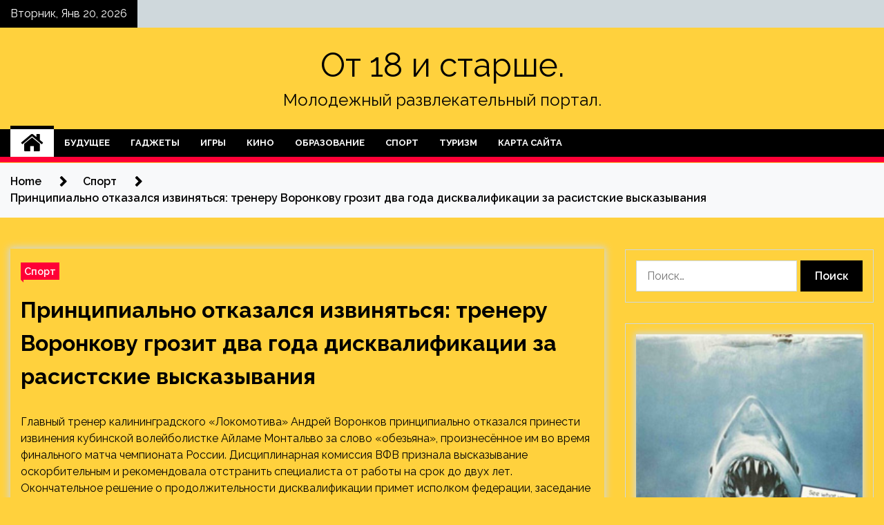

--- FILE ---
content_type: text/html; charset=UTF-8
request_url: http://molodezhnoe1.ru/sport/principialno-otkazalsya-izvinyatsya-treneru-voronkovu-grozit-dva-goda-diskvalifikacii-za-rasistskie-vyskazyvaniya.html
body_size: 26154
content:
<!doctype html>
<html lang="ru-RU">
<head>
	<meta charset="UTF-8">
	<meta name="viewport" content="width=device-width, initial-scale=1">
	<link rel="profile" href="https://gmpg.org/xfn/11">

	    <style>
        #wpadminbar #wp-admin-bar-p404_free_top_button .ab-icon:before {
            content: "\f103";
            color: red;
            top: 2px;
        }
    </style>
        <style type="text/css">
                    .twp-site-branding .twp-logo,
            .twp-site-branding.twp-overlay .twp-logo,
            .twp-site-branding .twp-logo a,
            .twp-site-branding .twp-logo a:visited
            .twp-site-branding.twp-overlay .twp-logo a,
            .twp-site-branding.twp-overlay .twp-logo a:visited{
                color: #000;
            }
                </style>
<meta name='robots' content='index, follow, max-image-preview:large, max-snippet:-1, max-video-preview:-1' />

	<!-- This site is optimized with the Yoast SEO plugin v24.4 - https://yoast.com/wordpress/plugins/seo/ -->
	<title>Принципиально отказался извиняться: тренеру Воронкову грозит два года дисквалификации за расистские высказывания - От 18 и старше.</title>
	<meta name="description" content="Главный тренер калининградского «Локомотива» Андрей Воронков принципиально отказался принести извинения кубинской волейболистке Айламе Монтальво за слово" />
	<link rel="canonical" href="http://molodezhnoe1.ru/sport/principialno-otkazalsya-izvinyatsya-treneru-voronkovu-grozit-dva-goda-diskvalifikacii-za-rasistskie-vyskazyvaniya.html" />
	<meta property="og:locale" content="ru_RU" />
	<meta property="og:type" content="article" />
	<meta property="og:title" content="Принципиально отказался извиняться: тренеру Воронкову грозит два года дисквалификации за расистские высказывания - От 18 и старше." />
	<meta property="og:description" content="Главный тренер калининградского «Локомотива» Андрей Воронков принципиально отказался принести извинения кубинской волейболистке Айламе Монтальво за слово" />
	<meta property="og:url" content="http://molodezhnoe1.ru/sport/principialno-otkazalsya-izvinyatsya-treneru-voronkovu-grozit-dva-goda-diskvalifikacii-za-rasistskie-vyskazyvaniya.html" />
	<meta property="og:site_name" content="От 18 и старше." />
	<meta property="article:published_time" content="2022-05-20T08:45:03+00:00" />
	<meta property="og:image" content="http://molodezhnoe1.ru/wp-content/uploads/2022/05/principialno-otkazalsja-izvinjatsja-treneru-voronkovu-grozit-dva-goda-diskvalifikacii-za-rasistskie-vyskazyvanija-74efc2a.jpg" />
	<meta property="og:image:width" content="600" />
	<meta property="og:image:height" content="337" />
	<meta property="og:image:type" content="image/jpeg" />
	<meta name="author" content="admin" />
	<meta name="twitter:card" content="summary_large_image" />
	<meta name="twitter:label1" content="Написано автором" />
	<meta name="twitter:data1" content="admin" />
	<meta name="twitter:label2" content="Примерное время для чтения" />
	<meta name="twitter:data2" content="1 минута" />
	<script type="application/ld+json" class="yoast-schema-graph">{"@context":"https://schema.org","@graph":[{"@type":"WebPage","@id":"http://molodezhnoe1.ru/sport/principialno-otkazalsya-izvinyatsya-treneru-voronkovu-grozit-dva-goda-diskvalifikacii-za-rasistskie-vyskazyvaniya.html","url":"http://molodezhnoe1.ru/sport/principialno-otkazalsya-izvinyatsya-treneru-voronkovu-grozit-dva-goda-diskvalifikacii-za-rasistskie-vyskazyvaniya.html","name":"Принципиально отказался извиняться: тренеру Воронкову грозит два года дисквалификации за расистские высказывания - От 18 и старше.","isPartOf":{"@id":"http://molodezhnoe1.ru/#website"},"primaryImageOfPage":{"@id":"http://molodezhnoe1.ru/sport/principialno-otkazalsya-izvinyatsya-treneru-voronkovu-grozit-dva-goda-diskvalifikacii-za-rasistskie-vyskazyvaniya.html#primaryimage"},"image":{"@id":"http://molodezhnoe1.ru/sport/principialno-otkazalsya-izvinyatsya-treneru-voronkovu-grozit-dva-goda-diskvalifikacii-za-rasistskie-vyskazyvaniya.html#primaryimage"},"thumbnailUrl":"http://molodezhnoe1.ru/wp-content/uploads/2022/05/principialno-otkazalsja-izvinjatsja-treneru-voronkovu-grozit-dva-goda-diskvalifikacii-za-rasistskie-vyskazyvanija-74efc2a.jpg","datePublished":"2022-05-20T08:45:03+00:00","author":{"@id":"http://molodezhnoe1.ru/#/schema/person/af6a080b69154ab1fc8b18f33785e25c"},"description":"Главный тренер калининградского «Локомотива» Андрей Воронков принципиально отказался принести извинения кубинской волейболистке Айламе Монтальво за слово","breadcrumb":{"@id":"http://molodezhnoe1.ru/sport/principialno-otkazalsya-izvinyatsya-treneru-voronkovu-grozit-dva-goda-diskvalifikacii-za-rasistskie-vyskazyvaniya.html#breadcrumb"},"inLanguage":"ru-RU","potentialAction":[{"@type":"ReadAction","target":["http://molodezhnoe1.ru/sport/principialno-otkazalsya-izvinyatsya-treneru-voronkovu-grozit-dva-goda-diskvalifikacii-za-rasistskie-vyskazyvaniya.html"]}]},{"@type":"ImageObject","inLanguage":"ru-RU","@id":"http://molodezhnoe1.ru/sport/principialno-otkazalsya-izvinyatsya-treneru-voronkovu-grozit-dva-goda-diskvalifikacii-za-rasistskie-vyskazyvaniya.html#primaryimage","url":"http://molodezhnoe1.ru/wp-content/uploads/2022/05/principialno-otkazalsja-izvinjatsja-treneru-voronkovu-grozit-dva-goda-diskvalifikacii-za-rasistskie-vyskazyvanija-74efc2a.jpg","contentUrl":"http://molodezhnoe1.ru/wp-content/uploads/2022/05/principialno-otkazalsja-izvinjatsja-treneru-voronkovu-grozit-dva-goda-diskvalifikacii-za-rasistskie-vyskazyvanija-74efc2a.jpg","width":600,"height":337},{"@type":"BreadcrumbList","@id":"http://molodezhnoe1.ru/sport/principialno-otkazalsya-izvinyatsya-treneru-voronkovu-grozit-dva-goda-diskvalifikacii-za-rasistskie-vyskazyvaniya.html#breadcrumb","itemListElement":[{"@type":"ListItem","position":1,"name":"Главная страница","item":"http://molodezhnoe1.ru/"},{"@type":"ListItem","position":2,"name":"Принципиально отказался извиняться: тренеру Воронкову грозит два года дисквалификации за расистские высказывания"}]},{"@type":"WebSite","@id":"http://molodezhnoe1.ru/#website","url":"http://molodezhnoe1.ru/","name":"От 18 и старше.","description":"Молодежный развлекательный портал.","potentialAction":[{"@type":"SearchAction","target":{"@type":"EntryPoint","urlTemplate":"http://molodezhnoe1.ru/?s={search_term_string}"},"query-input":{"@type":"PropertyValueSpecification","valueRequired":true,"valueName":"search_term_string"}}],"inLanguage":"ru-RU"},{"@type":"Person","@id":"http://molodezhnoe1.ru/#/schema/person/af6a080b69154ab1fc8b18f33785e25c","name":"admin","image":{"@type":"ImageObject","inLanguage":"ru-RU","@id":"http://molodezhnoe1.ru/#/schema/person/image/","url":"https://secure.gravatar.com/avatar/5fdb85cac86e45de2473cae2fb150b8501f466c267d3d07ed0727a97153d5b64?s=96&d=mm&r=g","contentUrl":"https://secure.gravatar.com/avatar/5fdb85cac86e45de2473cae2fb150b8501f466c267d3d07ed0727a97153d5b64?s=96&d=mm&r=g","caption":"admin"},"sameAs":["http://molodezhnoe1.ru"],"url":"http://molodezhnoe1.ru/author/admin"}]}</script>
	<!-- / Yoast SEO plugin. -->


<link rel='dns-prefetch' href='//fonts.googleapis.com' />
<link rel="alternate" type="application/rss+xml" title="От 18 и старше. &raquo; Лента" href="http://molodezhnoe1.ru/feed" />
<link rel="alternate" type="application/rss+xml" title="От 18 и старше. &raquo; Лента комментариев" href="http://molodezhnoe1.ru/comments/feed" />
<link rel="alternate" type="application/rss+xml" title="От 18 и старше. &raquo; Лента комментариев к &laquo;Принципиально отказался извиняться: тренеру Воронкову грозит два года дисквалификации за расистские высказывания&raquo;" href="http://molodezhnoe1.ru/sport/principialno-otkazalsya-izvinyatsya-treneru-voronkovu-grozit-dva-goda-diskvalifikacii-za-rasistskie-vyskazyvaniya.html/feed" />
<link rel="alternate" title="oEmbed (JSON)" type="application/json+oembed" href="http://molodezhnoe1.ru/wp-json/oembed/1.0/embed?url=http%3A%2F%2Fmolodezhnoe1.ru%2Fsport%2Fprincipialno-otkazalsya-izvinyatsya-treneru-voronkovu-grozit-dva-goda-diskvalifikacii-za-rasistskie-vyskazyvaniya.html" />
<link rel="alternate" title="oEmbed (XML)" type="text/xml+oembed" href="http://molodezhnoe1.ru/wp-json/oembed/1.0/embed?url=http%3A%2F%2Fmolodezhnoe1.ru%2Fsport%2Fprincipialno-otkazalsya-izvinyatsya-treneru-voronkovu-grozit-dva-goda-diskvalifikacii-za-rasistskie-vyskazyvaniya.html&#038;format=xml" />
<style id='wp-img-auto-sizes-contain-inline-css' type='text/css'>
img:is([sizes=auto i],[sizes^="auto," i]){contain-intrinsic-size:3000px 1500px}
/*# sourceURL=wp-img-auto-sizes-contain-inline-css */
</style>
<style id='wp-emoji-styles-inline-css' type='text/css'>

	img.wp-smiley, img.emoji {
		display: inline !important;
		border: none !important;
		box-shadow: none !important;
		height: 1em !important;
		width: 1em !important;
		margin: 0 0.07em !important;
		vertical-align: -0.1em !important;
		background: none !important;
		padding: 0 !important;
	}
/*# sourceURL=wp-emoji-styles-inline-css */
</style>
<style id='wp-block-library-inline-css' type='text/css'>
:root{--wp-block-synced-color:#7a00df;--wp-block-synced-color--rgb:122,0,223;--wp-bound-block-color:var(--wp-block-synced-color);--wp-editor-canvas-background:#ddd;--wp-admin-theme-color:#007cba;--wp-admin-theme-color--rgb:0,124,186;--wp-admin-theme-color-darker-10:#006ba1;--wp-admin-theme-color-darker-10--rgb:0,107,160.5;--wp-admin-theme-color-darker-20:#005a87;--wp-admin-theme-color-darker-20--rgb:0,90,135;--wp-admin-border-width-focus:2px}@media (min-resolution:192dpi){:root{--wp-admin-border-width-focus:1.5px}}.wp-element-button{cursor:pointer}:root .has-very-light-gray-background-color{background-color:#eee}:root .has-very-dark-gray-background-color{background-color:#313131}:root .has-very-light-gray-color{color:#eee}:root .has-very-dark-gray-color{color:#313131}:root .has-vivid-green-cyan-to-vivid-cyan-blue-gradient-background{background:linear-gradient(135deg,#00d084,#0693e3)}:root .has-purple-crush-gradient-background{background:linear-gradient(135deg,#34e2e4,#4721fb 50%,#ab1dfe)}:root .has-hazy-dawn-gradient-background{background:linear-gradient(135deg,#faaca8,#dad0ec)}:root .has-subdued-olive-gradient-background{background:linear-gradient(135deg,#fafae1,#67a671)}:root .has-atomic-cream-gradient-background{background:linear-gradient(135deg,#fdd79a,#004a59)}:root .has-nightshade-gradient-background{background:linear-gradient(135deg,#330968,#31cdcf)}:root .has-midnight-gradient-background{background:linear-gradient(135deg,#020381,#2874fc)}:root{--wp--preset--font-size--normal:16px;--wp--preset--font-size--huge:42px}.has-regular-font-size{font-size:1em}.has-larger-font-size{font-size:2.625em}.has-normal-font-size{font-size:var(--wp--preset--font-size--normal)}.has-huge-font-size{font-size:var(--wp--preset--font-size--huge)}.has-text-align-center{text-align:center}.has-text-align-left{text-align:left}.has-text-align-right{text-align:right}.has-fit-text{white-space:nowrap!important}#end-resizable-editor-section{display:none}.aligncenter{clear:both}.items-justified-left{justify-content:flex-start}.items-justified-center{justify-content:center}.items-justified-right{justify-content:flex-end}.items-justified-space-between{justify-content:space-between}.screen-reader-text{border:0;clip-path:inset(50%);height:1px;margin:-1px;overflow:hidden;padding:0;position:absolute;width:1px;word-wrap:normal!important}.screen-reader-text:focus{background-color:#ddd;clip-path:none;color:#444;display:block;font-size:1em;height:auto;left:5px;line-height:normal;padding:15px 23px 14px;text-decoration:none;top:5px;width:auto;z-index:100000}html :where(.has-border-color){border-style:solid}html :where([style*=border-top-color]){border-top-style:solid}html :where([style*=border-right-color]){border-right-style:solid}html :where([style*=border-bottom-color]){border-bottom-style:solid}html :where([style*=border-left-color]){border-left-style:solid}html :where([style*=border-width]){border-style:solid}html :where([style*=border-top-width]){border-top-style:solid}html :where([style*=border-right-width]){border-right-style:solid}html :where([style*=border-bottom-width]){border-bottom-style:solid}html :where([style*=border-left-width]){border-left-style:solid}html :where(img[class*=wp-image-]){height:auto;max-width:100%}:where(figure){margin:0 0 1em}html :where(.is-position-sticky){--wp-admin--admin-bar--position-offset:var(--wp-admin--admin-bar--height,0px)}@media screen and (max-width:600px){html :where(.is-position-sticky){--wp-admin--admin-bar--position-offset:0px}}

/*# sourceURL=wp-block-library-inline-css */
</style><style id='global-styles-inline-css' type='text/css'>
:root{--wp--preset--aspect-ratio--square: 1;--wp--preset--aspect-ratio--4-3: 4/3;--wp--preset--aspect-ratio--3-4: 3/4;--wp--preset--aspect-ratio--3-2: 3/2;--wp--preset--aspect-ratio--2-3: 2/3;--wp--preset--aspect-ratio--16-9: 16/9;--wp--preset--aspect-ratio--9-16: 9/16;--wp--preset--color--black: #000000;--wp--preset--color--cyan-bluish-gray: #abb8c3;--wp--preset--color--white: #ffffff;--wp--preset--color--pale-pink: #f78da7;--wp--preset--color--vivid-red: #cf2e2e;--wp--preset--color--luminous-vivid-orange: #ff6900;--wp--preset--color--luminous-vivid-amber: #fcb900;--wp--preset--color--light-green-cyan: #7bdcb5;--wp--preset--color--vivid-green-cyan: #00d084;--wp--preset--color--pale-cyan-blue: #8ed1fc;--wp--preset--color--vivid-cyan-blue: #0693e3;--wp--preset--color--vivid-purple: #9b51e0;--wp--preset--gradient--vivid-cyan-blue-to-vivid-purple: linear-gradient(135deg,rgb(6,147,227) 0%,rgb(155,81,224) 100%);--wp--preset--gradient--light-green-cyan-to-vivid-green-cyan: linear-gradient(135deg,rgb(122,220,180) 0%,rgb(0,208,130) 100%);--wp--preset--gradient--luminous-vivid-amber-to-luminous-vivid-orange: linear-gradient(135deg,rgb(252,185,0) 0%,rgb(255,105,0) 100%);--wp--preset--gradient--luminous-vivid-orange-to-vivid-red: linear-gradient(135deg,rgb(255,105,0) 0%,rgb(207,46,46) 100%);--wp--preset--gradient--very-light-gray-to-cyan-bluish-gray: linear-gradient(135deg,rgb(238,238,238) 0%,rgb(169,184,195) 100%);--wp--preset--gradient--cool-to-warm-spectrum: linear-gradient(135deg,rgb(74,234,220) 0%,rgb(151,120,209) 20%,rgb(207,42,186) 40%,rgb(238,44,130) 60%,rgb(251,105,98) 80%,rgb(254,248,76) 100%);--wp--preset--gradient--blush-light-purple: linear-gradient(135deg,rgb(255,206,236) 0%,rgb(152,150,240) 100%);--wp--preset--gradient--blush-bordeaux: linear-gradient(135deg,rgb(254,205,165) 0%,rgb(254,45,45) 50%,rgb(107,0,62) 100%);--wp--preset--gradient--luminous-dusk: linear-gradient(135deg,rgb(255,203,112) 0%,rgb(199,81,192) 50%,rgb(65,88,208) 100%);--wp--preset--gradient--pale-ocean: linear-gradient(135deg,rgb(255,245,203) 0%,rgb(182,227,212) 50%,rgb(51,167,181) 100%);--wp--preset--gradient--electric-grass: linear-gradient(135deg,rgb(202,248,128) 0%,rgb(113,206,126) 100%);--wp--preset--gradient--midnight: linear-gradient(135deg,rgb(2,3,129) 0%,rgb(40,116,252) 100%);--wp--preset--font-size--small: 13px;--wp--preset--font-size--medium: 20px;--wp--preset--font-size--large: 36px;--wp--preset--font-size--x-large: 42px;--wp--preset--spacing--20: 0.44rem;--wp--preset--spacing--30: 0.67rem;--wp--preset--spacing--40: 1rem;--wp--preset--spacing--50: 1.5rem;--wp--preset--spacing--60: 2.25rem;--wp--preset--spacing--70: 3.38rem;--wp--preset--spacing--80: 5.06rem;--wp--preset--shadow--natural: 6px 6px 9px rgba(0, 0, 0, 0.2);--wp--preset--shadow--deep: 12px 12px 50px rgba(0, 0, 0, 0.4);--wp--preset--shadow--sharp: 6px 6px 0px rgba(0, 0, 0, 0.2);--wp--preset--shadow--outlined: 6px 6px 0px -3px rgb(255, 255, 255), 6px 6px rgb(0, 0, 0);--wp--preset--shadow--crisp: 6px 6px 0px rgb(0, 0, 0);}:where(.is-layout-flex){gap: 0.5em;}:where(.is-layout-grid){gap: 0.5em;}body .is-layout-flex{display: flex;}.is-layout-flex{flex-wrap: wrap;align-items: center;}.is-layout-flex > :is(*, div){margin: 0;}body .is-layout-grid{display: grid;}.is-layout-grid > :is(*, div){margin: 0;}:where(.wp-block-columns.is-layout-flex){gap: 2em;}:where(.wp-block-columns.is-layout-grid){gap: 2em;}:where(.wp-block-post-template.is-layout-flex){gap: 1.25em;}:where(.wp-block-post-template.is-layout-grid){gap: 1.25em;}.has-black-color{color: var(--wp--preset--color--black) !important;}.has-cyan-bluish-gray-color{color: var(--wp--preset--color--cyan-bluish-gray) !important;}.has-white-color{color: var(--wp--preset--color--white) !important;}.has-pale-pink-color{color: var(--wp--preset--color--pale-pink) !important;}.has-vivid-red-color{color: var(--wp--preset--color--vivid-red) !important;}.has-luminous-vivid-orange-color{color: var(--wp--preset--color--luminous-vivid-orange) !important;}.has-luminous-vivid-amber-color{color: var(--wp--preset--color--luminous-vivid-amber) !important;}.has-light-green-cyan-color{color: var(--wp--preset--color--light-green-cyan) !important;}.has-vivid-green-cyan-color{color: var(--wp--preset--color--vivid-green-cyan) !important;}.has-pale-cyan-blue-color{color: var(--wp--preset--color--pale-cyan-blue) !important;}.has-vivid-cyan-blue-color{color: var(--wp--preset--color--vivid-cyan-blue) !important;}.has-vivid-purple-color{color: var(--wp--preset--color--vivid-purple) !important;}.has-black-background-color{background-color: var(--wp--preset--color--black) !important;}.has-cyan-bluish-gray-background-color{background-color: var(--wp--preset--color--cyan-bluish-gray) !important;}.has-white-background-color{background-color: var(--wp--preset--color--white) !important;}.has-pale-pink-background-color{background-color: var(--wp--preset--color--pale-pink) !important;}.has-vivid-red-background-color{background-color: var(--wp--preset--color--vivid-red) !important;}.has-luminous-vivid-orange-background-color{background-color: var(--wp--preset--color--luminous-vivid-orange) !important;}.has-luminous-vivid-amber-background-color{background-color: var(--wp--preset--color--luminous-vivid-amber) !important;}.has-light-green-cyan-background-color{background-color: var(--wp--preset--color--light-green-cyan) !important;}.has-vivid-green-cyan-background-color{background-color: var(--wp--preset--color--vivid-green-cyan) !important;}.has-pale-cyan-blue-background-color{background-color: var(--wp--preset--color--pale-cyan-blue) !important;}.has-vivid-cyan-blue-background-color{background-color: var(--wp--preset--color--vivid-cyan-blue) !important;}.has-vivid-purple-background-color{background-color: var(--wp--preset--color--vivid-purple) !important;}.has-black-border-color{border-color: var(--wp--preset--color--black) !important;}.has-cyan-bluish-gray-border-color{border-color: var(--wp--preset--color--cyan-bluish-gray) !important;}.has-white-border-color{border-color: var(--wp--preset--color--white) !important;}.has-pale-pink-border-color{border-color: var(--wp--preset--color--pale-pink) !important;}.has-vivid-red-border-color{border-color: var(--wp--preset--color--vivid-red) !important;}.has-luminous-vivid-orange-border-color{border-color: var(--wp--preset--color--luminous-vivid-orange) !important;}.has-luminous-vivid-amber-border-color{border-color: var(--wp--preset--color--luminous-vivid-amber) !important;}.has-light-green-cyan-border-color{border-color: var(--wp--preset--color--light-green-cyan) !important;}.has-vivid-green-cyan-border-color{border-color: var(--wp--preset--color--vivid-green-cyan) !important;}.has-pale-cyan-blue-border-color{border-color: var(--wp--preset--color--pale-cyan-blue) !important;}.has-vivid-cyan-blue-border-color{border-color: var(--wp--preset--color--vivid-cyan-blue) !important;}.has-vivid-purple-border-color{border-color: var(--wp--preset--color--vivid-purple) !important;}.has-vivid-cyan-blue-to-vivid-purple-gradient-background{background: var(--wp--preset--gradient--vivid-cyan-blue-to-vivid-purple) !important;}.has-light-green-cyan-to-vivid-green-cyan-gradient-background{background: var(--wp--preset--gradient--light-green-cyan-to-vivid-green-cyan) !important;}.has-luminous-vivid-amber-to-luminous-vivid-orange-gradient-background{background: var(--wp--preset--gradient--luminous-vivid-amber-to-luminous-vivid-orange) !important;}.has-luminous-vivid-orange-to-vivid-red-gradient-background{background: var(--wp--preset--gradient--luminous-vivid-orange-to-vivid-red) !important;}.has-very-light-gray-to-cyan-bluish-gray-gradient-background{background: var(--wp--preset--gradient--very-light-gray-to-cyan-bluish-gray) !important;}.has-cool-to-warm-spectrum-gradient-background{background: var(--wp--preset--gradient--cool-to-warm-spectrum) !important;}.has-blush-light-purple-gradient-background{background: var(--wp--preset--gradient--blush-light-purple) !important;}.has-blush-bordeaux-gradient-background{background: var(--wp--preset--gradient--blush-bordeaux) !important;}.has-luminous-dusk-gradient-background{background: var(--wp--preset--gradient--luminous-dusk) !important;}.has-pale-ocean-gradient-background{background: var(--wp--preset--gradient--pale-ocean) !important;}.has-electric-grass-gradient-background{background: var(--wp--preset--gradient--electric-grass) !important;}.has-midnight-gradient-background{background: var(--wp--preset--gradient--midnight) !important;}.has-small-font-size{font-size: var(--wp--preset--font-size--small) !important;}.has-medium-font-size{font-size: var(--wp--preset--font-size--medium) !important;}.has-large-font-size{font-size: var(--wp--preset--font-size--large) !important;}.has-x-large-font-size{font-size: var(--wp--preset--font-size--x-large) !important;}
/*# sourceURL=global-styles-inline-css */
</style>

<style id='classic-theme-styles-inline-css' type='text/css'>
/*! This file is auto-generated */
.wp-block-button__link{color:#fff;background-color:#32373c;border-radius:9999px;box-shadow:none;text-decoration:none;padding:calc(.667em + 2px) calc(1.333em + 2px);font-size:1.125em}.wp-block-file__button{background:#32373c;color:#fff;text-decoration:none}
/*# sourceURL=/wp-includes/css/classic-themes.min.css */
</style>
<link rel='stylesheet' id='seek-google-fonts-css' href='https://fonts.googleapis.com/css?family=Raleway:400,400i,600,600i,700' type='text/css' media='all' />
<link rel='stylesheet' id='font-awesome-css' href='http://molodezhnoe1.ru/wp-content/themes/seek/assets/libraries/font-awesome/css/font-awesome.min.css?ver=5c080329d3baee262eb0c80d88e0586d' type='text/css' media='all' />
<link rel='stylesheet' id='slick-css' href='http://molodezhnoe1.ru/wp-content/themes/seek/assets/libraries/slick/css/slick.css?ver=5c080329d3baee262eb0c80d88e0586d' type='text/css' media='all' />
<link rel='stylesheet' id='magnific-css' href='http://molodezhnoe1.ru/wp-content/themes/seek/assets/libraries/magnific/css/magnific-popup.css?ver=5c080329d3baee262eb0c80d88e0586d' type='text/css' media='all' />
<link rel='stylesheet' id='seek-style-css' href='http://molodezhnoe1.ru/wp-content/themes/seek/style.css?ver=5c080329d3baee262eb0c80d88e0586d' type='text/css' media='all' />
<link rel='stylesheet' id='wp-pagenavi-css' href='http://molodezhnoe1.ru/wp-content/plugins/wp-pagenavi/pagenavi-css.css?ver=2.70' type='text/css' media='all' />
<script type="text/javascript" src="http://molodezhnoe1.ru/wp-includes/js/jquery/jquery.min.js?ver=3.7.1" id="jquery-core-js"></script>
<script type="text/javascript" src="http://molodezhnoe1.ru/wp-includes/js/jquery/jquery-migrate.min.js?ver=3.4.1" id="jquery-migrate-js"></script>
<link rel="https://api.w.org/" href="http://molodezhnoe1.ru/wp-json/" /><link rel="alternate" title="JSON" type="application/json" href="http://molodezhnoe1.ru/wp-json/wp/v2/posts/846" /><link rel="EditURI" type="application/rsd+xml" title="RSD" href="http://molodezhnoe1.ru/xmlrpc.php?rsd" />

<link rel='shortlink' href='http://molodezhnoe1.ru/?p=846' />
<link rel="pingback" href="http://molodezhnoe1.ru/xmlrpc.php"><style type="text/css" id="custom-background-css">
body.custom-background { background-color: #ffd13d; }
</style>
	<link rel="icon" href="http://molodezhnoe1.ru/wp-content/uploads/2022/05/deti-150x150.png" sizes="32x32" />
<link rel="icon" href="http://molodezhnoe1.ru/wp-content/uploads/2022/05/deti.png" sizes="192x192" />
<link rel="apple-touch-icon" href="http://molodezhnoe1.ru/wp-content/uploads/2022/05/deti.png" />
<meta name="msapplication-TileImage" content="http://molodezhnoe1.ru/wp-content/uploads/2022/05/deti.png" />
<link rel="alternate" type="application/rss+xml" title="RSS" href="http://molodezhnoe1.ru/rsslatest.xml" /></head>

<body class="wp-singular post-template-default single single-post postid-846 single-format-standard custom-background wp-theme-seek sticky-header right-sidebar full-width">
	<div id="page" class="site">
	<a class="skip-link screen-reader-text" href="#content">Skip to content</a>
	<header id="masthead" class="site-header">
							<div class="twp-topbar clearfix">
				<div class="twp-topbar-content-left twp-float-left clearfix">
											<div class="twp-current-date twp-float-left">
							Вторник, Янв 20, 2026						</div>
														</div><!--/twp-topbar-content-left-->
							</div><!--/twp-topbar-->
						<div class="twp-site-branding data-bg " data-background="">
			<div class="container">
				<div class="twp-wrapper">
					<div class="twp-logo">
						<div class="twp-image-wrapper"></div>
															<p class="site-title"><a href="http://molodezhnoe1.ru/" rel="home">От 18 и старше.</a></p>
																				<p class="site-description">Молодежный развлекательный портал.</p>
											</div>
					
				</div>
			</div>
			
		</div><!-- .site-branding -->

		<nav id="site-navigation" class="twp-navigation">
			<div class="twp-nav-menu-section">
				<div class="container">
					<div class="twp-row twp-wrapper">
						<div class="twp-menu-section desktop twp-d-flex">
							<div class="twp-nav-menu"><ul id="primary-menu" class="twp-nav-menu"><li class="brand-home"><a title="Home" href="http://molodezhnoe1.ru"><span class='fa fa-home'></span></a></li><li id="menu-item-59" class="menu-item menu-item-type-taxonomy menu-item-object-category menu-item-59"><a href="http://molodezhnoe1.ru/category/budushhee">Будущее</a></li>
<li id="menu-item-64" class="menu-item menu-item-type-taxonomy menu-item-object-category menu-item-64"><a href="http://molodezhnoe1.ru/category/gadzhety">Гаджеты</a></li>
<li id="menu-item-63" class="menu-item menu-item-type-taxonomy menu-item-object-category menu-item-63"><a href="http://molodezhnoe1.ru/category/igry">Игры</a></li>
<li id="menu-item-60" class="menu-item menu-item-type-taxonomy menu-item-object-category menu-item-60"><a href="http://molodezhnoe1.ru/category/kino">Кино</a></li>
<li id="menu-item-62" class="menu-item menu-item-type-taxonomy menu-item-object-category menu-item-62"><a href="http://molodezhnoe1.ru/category/obrazovanie">Образование</a></li>
<li id="menu-item-58" class="menu-item menu-item-type-taxonomy menu-item-object-category current-post-ancestor current-menu-parent current-post-parent menu-item-58"><a href="http://molodezhnoe1.ru/category/sport">Спорт</a></li>
<li id="menu-item-61" class="menu-item menu-item-type-taxonomy menu-item-object-category menu-item-61"><a href="http://molodezhnoe1.ru/category/turizm">Туризм</a></li>
<li id="menu-item-65" class="menu-item menu-item-type-post_type menu-item-object-page menu-item-65"><a href="http://molodezhnoe1.ru/karta-sajta">Карта сайта</a></li>
</ul></div>							<div class="twp-menu-icon-section">
								<div class="twp-menu-icon twp-menu-icon-white" id="twp-menu-icon">
									<span></span>
								</div>
							</div>
						</div>
						<div class="twp-site-features">
																											</div>
					</div>
				</div>
							</div>
			<div class="twp-search-field-section" id="search-field">
				<div class="container">
					<div class="twp-search-field-wrapper">
						<div class="twp-search-field">
							<form role="search" method="get" class="search-form" action="http://molodezhnoe1.ru/">
				<label>
					<span class="screen-reader-text">Найти:</span>
					<input type="search" class="search-field" placeholder="Поиск&hellip;" value="" name="s" />
				</label>
				<input type="submit" class="search-submit" value="Поиск" />
			</form>						</div>
						<div class="twp-close-icon-section">
							<span class="twp-close-icon" id="search-close">
								<span></span>
								<span></span>
							</span>
						</div>
					</div>

				</div>
			</div>
			<!-- trending news section -->
							
			<!-- main banner content -->
		</nav><!-- #site-navigation -->
	</header><!-- #masthead -->
	<div id="sticky-nav-menu" style="height:1px;"></div>
	<div class="twp-mobile-menu">
		<div class="twp-mobile-close-icon">
			<span class="twp-close-icon twp-close-icon-sm twp-close-icon-white twp-rotate-90" id="twp-mobile-close">
				<span></span>
				<span></span>
			</span>
		</div>
	</div>
	<div class="twp-body-overlay" id="overlay"></div>
	<!-- breadcrums -->
	

        <div class="twp-breadcrumbs">
            <div class="container">
                <div role="navigation" aria-label="Breadcrumbs" class="breadcrumb-trail breadcrumbs" itemprop="breadcrumb"><ul class="trail-items" itemscope itemtype="http://schema.org/BreadcrumbList"><meta name="numberOfItems" content="3" /><meta name="itemListOrder" content="Ascending" /><li itemprop="itemListElement" itemscope itemtype="http://schema.org/ListItem" class="trail-item trail-begin"><a href="http://molodezhnoe1.ru" rel="home" itemprop="item"><span itemprop="name">Home</span></a><meta itemprop="position" content="1" /></li><li itemprop="itemListElement" itemscope itemtype="http://schema.org/ListItem" class="trail-item"><a href="http://molodezhnoe1.ru/category/sport" itemprop="item"><span itemprop="name">Спорт</span></a><meta itemprop="position" content="2" /></li><li itemprop="itemListElement" itemscope itemtype="http://schema.org/ListItem" class="trail-item trail-end"><a href="http://molodezhnoe1.ru/sport/principialno-otkazalsya-izvinyatsya-treneru-voronkovu-grozit-dva-goda-diskvalifikacii-za-rasistskie-vyskazyvaniya.html" itemprop="item"><span itemprop="name">Принципиально отказался извиняться: тренеру Воронкову грозит два года дисквалификации за расистские высказывания</span></a><meta itemprop="position" content="3" /></li></ul></div>            </div>
        </div>


    
	<!-- content start -->
	<div id="content" class="site-content">
	<div id="primary" class="content-area">
		<main id="main" class="site-main">

		
<article id="post-846" class="twp-article-post post-846 post type-post status-publish format-standard has-post-thumbnail hentry category-sport tag-volejbol tag-diskvalifikaciya tag-rasizm tag-sport tag-sportsmen">
	<header class="entry-header">
		<div class="twp-categories-with-bg twp-categories-with-bg-primary">
		    <ul class="cat-links"><li>
                             <a  href="http://molodezhnoe1.ru/category/sport" alt="View all posts in Спорт"> 
                                 Спорт
                             </a>
                        </li></ul>		</div>
		<h1 class="entry-title">
			<a href="" rel="bookmark">
								Принципиально отказался извиняться: тренеру Воронкову грозит два года дисквалификации за расистские высказывания			</a>
		</h1>
	    <div class="twp-author-meta">
	        	    </div>
	</header><!-- .entry-header -->
		
	
	<div class="entry-content">
		<p>Главный тренер калининградского «Локомотива» Андрей Воронков принципиально отказался принести извинения кубинской волейболистке Айламе Монтальво за слово «обезьяна», произнесённое им во время финального матча чемпионата России. Дисциплинарная комиссия ВФВ признала высказывание оскорбительным и рекомендовала отстранить специалиста от работы на срок до двух лет. Окончательное решение о продолжительности дисквалификации примет исполком федерации, заседание которого пройдёт в конце мая.</p>
<p> <img decoding="async" src="/wp-content/uploads/2022/05/principialno-otkazalsja-izvinjatsja-treneru-voronkovu-grozit-dva-goda-diskvalifikacii-za-rasistskie-vyskazyvanija-74efc2a.jpg" class="article__cover-image" alt="Принципиально отказался извиняться: тренеру Воронкову грозит два года дисквалификации за расистские высказывания" width="800" /></p>
<ul class="article__cover-description">
<li class="article__cover-source">                                 РИА Новости                             </li>
<li class="article__cover-copyright">                                 &copy; Михаил Голенков                             </li>
</ul>
<p>Больше недели со страниц СМИ не сходит история c высказыванием главного тренера калининградского &laquo;Локомотива&raquo; Андрея Воронкова во время пятого матча финальной серии чемпионата России с &laquo;Уралочкой-НТМК&raquo;.</p>
<p>Напомним, в одном из тайм-аутов специалист обратился к Валерии Зайцевой: &laquo;Почему опять ловишь эту обезьяну?&raquo; Фраза попала в прямой эфир. Болельщики и специалисты возмутились услышанным, посчитав это оскорблением в адрес одной из спортсменок: в составе свердловской команды выступает темнокожая доигровщица Айлама Монтальво. От Воронкова потребовали извинений&nbsp;или как минимум объяснений, но наставник упорно отмалчивался.</p>
<p>    <strong class="read-more__heading"></strong>                     Главного тренера калининградского «Локомотива» Андрея Воронкова обвинили в расизме после финальной серии женского чемпионата России по...                 </p>
<p>19 мая в офисе Всероссийской федерации волейбола состоялось заседание дисциплинарной комиссии, на которой присутствовали генеральный директор калининградского клуба Александр Косырьков, а также сам Воронков. У тренера, к слову, в этот день был юбилей&nbsp;&mdash; ему исполнилось 55 лет.</p>
<p>Члены комиссии проанализировали видеозаписи игры, выслушали мнения сторон, независимых экспертов, а также приняли во внимание общественный резонанс. Их вердикт&nbsp;&mdash; Воронков виновен в совершении дисциплинарного нарушения, и наказанием должна послужить дисквалификация на срок до двух лет. Окончательное решение примет исполком ВФВ, заседание которого состоится 31 мая. Но наиболее шокирующей&nbsp;в этом разбирательстве оказалась позиция самого Воронкова и клуба.</p>
<p>&laquo;Несмотря на очевидность ситуации, калининградский &laquo;Локомотив&raquo; и персонально Андрей Воронков принципиально отказались приносить извинения в адрес клуба &laquo;Уралочка-НТМК&raquo; и лично игроку Айламе Монтальво&raquo;,&nbsp;&mdash; сообщается на сайте ВФВ.</p>
<p>Также в федерации отметили, что &laquo;Локо&raquo; направил в их адрес письмо &laquo;в юридической стилистике&raquo;, пытаясь сместить фокус внимания и называя обвинения в адрес главного тренера беспочвенными.</p>
<p>Такое показательное отрицание вызвало возмущение в волейбольной среде. В частности, генеральный директор &laquo;Уралочки&raquo; Валентина Огиенко считает, что Воронкову должно быть стыдно за своё молчание.</p>
<p>&laquo;Выступление Воронкова и отказ приносить извинения&nbsp;&mdash; это его личные проблемы, проблемы клуба, но точно не наши. Что тут сказать? Такой человеческий фактор. Воронков ведёт себя просто неправильно&raquo;,&nbsp;&mdash; приводит слова Огиенко &laquo;Чемпионат&raquo;.</p>
<p>Генеральный секретарь ВФВ Александр Ярёменко, комментируя принятое решение, назвал его &laquo;достаточно очевидным&raquo;. При этом он заявил, что не удивлён принципиальным отказом Воронкова попросить прощения или хотя бы публично объяснить свой поступок. По словам функционера, &laquo;чем дальше в лес, тем тяжелее извиняться&raquo;.</p>
<p>&laquo;Трудно давать комментарии, кроме тех, что будут у&nbsp;нас официальные. Ситуация, с&nbsp;одной стороны, простая, а&nbsp;с&nbsp;другой&nbsp;&mdash; тяжёлая. Дисциплинарная комиссия установила факт нарушения, установила наказание и&nbsp;вынесла решение на&nbsp;исполком&raquo;,&nbsp;&mdash; объяснил Ярёменко.</p>
<p>По мнению серебряного призёра сиднейской Олимпиады Татьяны Грачёвой, реакция тренера &laquo;Локомотива&raquo; не только портит его репутацию, но и больно бьёт по всему российскому волейболу. Бывшая связующая сборной России, а ныне телевизионный комментатор затруднилась объяснить, почему специалист до сих пор хранит молчание.</p>
<blockquote>
<p>&laquo;Если он считает, что никого не оскорблял, то нужно объяснять, что он имел в виду. Если это всё-таки было так, как многие поняли, нужно извиняться. А дальше пусть решает федерация.</p>
</blockquote>
<p>Самое плохое в данной ситуации&nbsp;&mdash; это молчание. Эта ситуация очень долго длится, и это портит репутацию волейбола. Воронкову нужно было очень быстро отреагировать, попросить прощения. Чем быстрее, тем лучше. К сожалению, мы привлекли к волейболу такое негативное внимание, которое ему совершенно не нужно&raquo;,&nbsp;&mdash; сказала Грачёва в разговоре с RT.</p>
<p>При этом она выразила уверенность, что в её родном виде спорта нет никакого расизма.</p>
<p>&laquo;К сожалению, со мной многие могут теперь поспорить. Но у нас ко всем игрокам из всех стран в любой команде очень уважительное отношение&raquo;,&nbsp;&mdash; подчеркнула бывшая спортсменка.</p>
<p>Весьма жёстко о произошедшем в очередной раз высказался известный комментатор Дмитрий Губерниев, подчеркнувший, что ему стыдно за &laquo;таких людей&raquo;.</p>
<p>&laquo;Тренер Воронков&nbsp;&mdash; беспринципная скотина и мерзавец! За &laquo;Локомотив&raquo; Калининград и его руководство чувство стыда и неловкости! Сборище упырей!&raquo;&nbsp;&mdash; написал ведущий в своём Telegram-канале.</p>
<p>Также Губерниев сообщил, что, по его информации, тренеру грозит шесть месяцев дисквалификации, а не максимально возможные два года. Впрочем, он выразил надежду, что эти данные ошибочны и федерация &laquo;найдёт более серьёзное наказание&raquo; для 55-летнего специалиста.</p>
<p>    <strong class="read-more__heading"></strong>                     Бельгийский футбольный клуб «Брюгге» разместит на арене «Ян Брейдел» 24 тыс. QR-кодов, которые должны помочь клубу в борьбе с...                 </p>
<p>В свою очередь Екатерина Гамова, напротив, заявила, что два года были бы слишком суровым вердиктом.</p>
<p>&laquo;Но, безусловно, какое-то дисциплинарное наказание должно быть. Они сами усугубили своё положение. Если бы извинились сразу после матча, то ситуация была бы иной&raquo;,&nbsp;&mdash; цитирует известную в прошлом волейболистку &laquo;РБ Спорт&raquo;.</p>
<p>Экс-доигровщик сборной России Алексей Спиридонов заявил, что Воронков получил по заслугам за свои слова, хотя по-человечески волейболисту и жаль тренера.</p>
<p>&laquo;Два года, я считаю,&nbsp;&mdash; это жестковатая дисквалификация. Думал, парой матчей отделается. Если отказались извиняться, значит, они выбрали такое ведение игры. Посчитали, что им незачем извиняться&raquo;,&nbsp;&mdash; сказал Спиридонов.</p>
<p>Каким бы ни было окончательное решение исполкома, репутация Воронкова довольно сильно пострадала. И если какое-то время назад его имя звучало в числе кандидатов на вакантный пост главного тренера мужской сборной России, то теперь президент ВФВ Станислав Шевченко безапелляционно заявляет, что это не так. &laquo;У нас есть другие специалисты&raquo;,&nbsp;&mdash; подчёркивает он.</p>
<p>По мнению Грачёвой, поведение Воронкова, безусловно, сыграло в этом свою роль, но он так или иначе не был фаворитом в борьбе за должность.</p>
<p>&laquo;Даже если не будет какого-то сурового наказания, то его репутация изменилась, наверное, не в лучшую сторону. Но на пост главного тренера огромная конкуренция, если брать хотя бы те имена, которые озвучили. Среди них в том числе Константин Брянский, который выиграл с &laquo;Динамо&raquo; два чемпионства подряд. Эту конкуренцию ещё нужно было выиграть. Поэтому сегодняшнее разбирательство&nbsp;&mdash; не решающий момент в вопросе выбора главного тренера сборной&raquo;,&nbsp;&mdash; подчеркнула бывшая волейболистка.</p>
<p> <a href="http://russian.rt.com/sport/article/1005358-voleibol-voronkov-diskvalifikaciya" rel="nofollow noopener" target="_blank"> russian.rt.com</a> </p>
	</div><!-- .entry-content -->
</article><!-- #post-846 -->

<div id="comments" class="comments-area twp-comments-section">

		<div id="respond" class="comment-respond">
		<h3 id="reply-title" class="comment-reply-title">Добавить комментарий</h3><p class="must-log-in">Для отправки комментария вам необходимо <a href="http://molodezhnoe1.ru/administratror_login/?redirect_to=http%3A%2F%2Fmolodezhnoe1.ru%2Fsport%2Fprincipialno-otkazalsya-izvinyatsya-treneru-voronkovu-grozit-dva-goda-diskvalifikacii-za-rasistskie-vyskazyvaniya.html">авторизоваться</a>.</p>	</div><!-- #respond -->
	
</div><!-- #comments -->
				<div class="twp-single-next-post">
					<div class="twp-next-post">
						<a href="http://molodezhnoe1.ru/sport/se-na-matche-dinamo-sochi-budut-prodavat-pivo.html">
							Следующая запись<i class="fa fa-chevron-right"></i>
						</a>
					</div>

					<div class="twp-categories-with-bg twp-categories-with-bg-primary "><ul class="cat-links"><li>
										<a href="http://molodezhnoe1.ru/category/sport" alt="View all posts in Спорт"> 
											Спорт
										</a>
									</li></ul></div>					
					<h2><a href="http://molodezhnoe1.ru/sport/se-na-matche-dinamo-sochi-budut-prodavat-pivo.html">СЭ: на матче «Динамо» — «Сочи» будут продавать пиво</a></h2>

					<div class="twp-author-meta"><span class="twp-post-date"><i class="fa fa-clock-o"></i>Пт Май 20 , 2022</span></div>
						
					<div class="twp-caption">В «Динамо» планируют продавать пиво на стадионе во время матча последнего тура Российской премьер-лиги (РПЛ) с «Сочи». Gettyimages.ru &copy; Shannon Fagan Об этом сообщает &laquo;Спорт-Экспресс&raquo;. Мэр Москвы Сергей Собянин подписал постановление о снятии запрета на розничную продажу алкогольной продукции с содержанием этилового спирта более 16,5% на предприятиях общественного питания, в [&hellip;]</div>
											<div class="twp-image-section"><img width="600" height="337" src="http://molodezhnoe1.ru/wp-content/uploads/2022/05/se-na-matche-dinamo-sochi-budut-prodavat-pivo-6b5a0a5.jpg" class="attachment-large size-large wp-post-image" alt="" /></div>
									</div>
						        <div class="twp-related-post-section">
            <div class="container">
                                                                        <h2 class="twp-title twp-title-with-dashed">You May Like</h2>
                                                <ul class="twp-related-post-list">
                                                                    <li class="twp-related-post twp-d-flex">
                                            <div class="twp-image-section twp-image-hover">
                                                <a href="http://molodezhnoe1.ru/sport/xladnokrovie-i-raschyot-kak-kovalyov-vernulsya-posle-30-mesyacev-prostoya-i-pobedil-puleva-v-pervom-tyazhyolom-vese.html" class="data-bg" data-background="http://molodezhnoe1.ru/wp-content/uploads/2022/05/hladnokrovie-i-raschjot-kak-kovaljov-vernulsja-posle-30-mesjacev-prostoja-i-pobedil-puleva-v-pervom-tjazhjolom-vese-77cc31b-300x169.jpg"></a>
                                            </div>
                                            <div class="twp-desc twp-bg-light-gray">
                                                <div class="twp-categories-with-bg twp-categories-with-bg-primary">
                                                    <ul class="cat-links"><li>
                             <a  href="http://molodezhnoe1.ru/category/sport" alt="View all posts in Спорт"> 
                                 Спорт
                             </a>
                        </li></ul>                                                </div>
                                                <h3><a href="http://molodezhnoe1.ru/sport/xladnokrovie-i-raschyot-kak-kovalyov-vernulsya-posle-30-mesyacev-prostoya-i-pobedil-puleva-v-pervom-tyazhyolom-vese.html">Хладнокровие и расчёт: как Ковалёв вернулся после 30 месяцев простоя и победил Пулева в первом тяжёлом весе</a></h3>
                                                
                                                <div class="twp-social-share-section">
                                                    <div class="twp-author-meta m-0">
                                                        
			<a href="http://molodezhnoe1.ru/author/admin">
				<span class="twp-author-image"><img src="https://secure.gravatar.com/avatar/5fdb85cac86e45de2473cae2fb150b8501f466c267d3d07ed0727a97153d5b64?s=150&#038;d=mm&#038;r=g"></span>
				<span class="twp-author-caption">admin</span>
			</a>
                                                                
        	    <span class="twp-post-date">
        	    <i class="fa fa-clock-o"></i>
        	        4 года назад        	</span>

                                                                                                                        </div>
                                                    
                                                                                                    </div>
                                            </div>
                                        </li>
                                                                            <li class="twp-related-post twp-d-flex">
                                            <div class="twp-image-section twp-image-hover">
                                                <a href="http://molodezhnoe1.ru/sport/silkin-schitaet-chto-novyj-limit-na-legionerov-nikak-ne-pomozhet-razvitiyu-rossijskogo-futbola.html" class="data-bg" data-background="http://molodezhnoe1.ru/wp-content/uploads/2022/05/silkin-schitaet-chto-novyj-limit-na-legionerov-nikak-ne-pomozhet-razvitiju-rossijskogo-futbola-6a8f6bd-300x169.png"></a>
                                            </div>
                                            <div class="twp-desc twp-bg-light-gray">
                                                <div class="twp-categories-with-bg twp-categories-with-bg-primary">
                                                    <ul class="cat-links"><li>
                             <a  href="http://molodezhnoe1.ru/category/sport" alt="View all posts in Спорт"> 
                                 Спорт
                             </a>
                        </li></ul>                                                </div>
                                                <h3><a href="http://molodezhnoe1.ru/sport/silkin-schitaet-chto-novyj-limit-na-legionerov-nikak-ne-pomozhet-razvitiyu-rossijskogo-futbola.html">Силкин считает, что новый лимит на легионеров никак не поможет развитию российского футбола</a></h3>
                                                
                                                <div class="twp-social-share-section">
                                                    <div class="twp-author-meta m-0">
                                                        
			<a href="http://molodezhnoe1.ru/author/admin">
				<span class="twp-author-image"><img src="https://secure.gravatar.com/avatar/5fdb85cac86e45de2473cae2fb150b8501f466c267d3d07ed0727a97153d5b64?s=150&#038;d=mm&#038;r=g"></span>
				<span class="twp-author-caption">admin</span>
			</a>
                                                                
        	    <span class="twp-post-date">
        	    <i class="fa fa-clock-o"></i>
        	        4 года назад        	</span>

                                                                                                                        </div>
                                                    
                                                                                                    </div>
                                            </div>
                                        </li>
                                                                            <li class="twp-related-post twp-d-flex">
                                            <div class="twp-image-section twp-image-hover">
                                                <a href="http://molodezhnoe1.ru/sport/rabota-na-perspektivu-chto-nuzhno-znat-o-rossijskoj-serii-legkoatleticheskix-turnirov-koroleva-sporta.html" class="data-bg" data-background="http://molodezhnoe1.ru/wp-content/uploads/2022/05/rabota-na-perspektivu-chto-nuzhno-znat-o-rossijskoj-serii-legkoatleticheskih-turnirov-koroleva-sporta-be5236d-300x169.jpg"></a>
                                            </div>
                                            <div class="twp-desc twp-bg-light-gray">
                                                <div class="twp-categories-with-bg twp-categories-with-bg-primary">
                                                    <ul class="cat-links"><li>
                             <a  href="http://molodezhnoe1.ru/category/sport" alt="View all posts in Спорт"> 
                                 Спорт
                             </a>
                        </li></ul>                                                </div>
                                                <h3><a href="http://molodezhnoe1.ru/sport/rabota-na-perspektivu-chto-nuzhno-znat-o-rossijskoj-serii-legkoatleticheskix-turnirov-koroleva-sporta.html">«Работа на перспективу»: что нужно знать о российской серии легкоатлетических турниров «Королева спорта»</a></h3>
                                                
                                                <div class="twp-social-share-section">
                                                    <div class="twp-author-meta m-0">
                                                        
			<a href="http://molodezhnoe1.ru/author/admin">
				<span class="twp-author-image"><img src="https://secure.gravatar.com/avatar/5fdb85cac86e45de2473cae2fb150b8501f466c267d3d07ed0727a97153d5b64?s=150&#038;d=mm&#038;r=g"></span>
				<span class="twp-author-caption">admin</span>
			</a>
                                                                
        	    <span class="twp-post-date">
        	    <i class="fa fa-clock-o"></i>
        	        4 года назад        	</span>

                                                                                                                        </div>
                                                    
                                                                                                    </div>
                                            </div>
                                        </li>
                                                                            <li class="twp-related-post twp-d-flex">
                                            <div class="twp-image-section twp-image-hover">
                                                <a href="http://molodezhnoe1.ru/sport/medvedev-mozhet-prepodnesti-syurpriz-petrova-o-favoritax-rolan-garros-emociyax-rublyova-i-nestabilnosti-kasatkinoj.html" class="data-bg" data-background="http://molodezhnoe1.ru/wp-content/uploads/2022/05/medvedev-mozhet-prepodnesti-sjurpriz-petrova-o-favoritah-rolan-garros-emocijah-rubljova-i-nestabilnosti-kasatkinoj-7ec3f63-300x169.jpg"></a>
                                            </div>
                                            <div class="twp-desc twp-bg-light-gray">
                                                <div class="twp-categories-with-bg twp-categories-with-bg-primary">
                                                    <ul class="cat-links"><li>
                             <a  href="http://molodezhnoe1.ru/category/sport" alt="View all posts in Спорт"> 
                                 Спорт
                             </a>
                        </li></ul>                                                </div>
                                                <h3><a href="http://molodezhnoe1.ru/sport/medvedev-mozhet-prepodnesti-syurpriz-petrova-o-favoritax-rolan-garros-emociyax-rublyova-i-nestabilnosti-kasatkinoj.html">«Медведев может преподнести сюрприз»: Петрова — о фаворитах «Ролан Гаррос», эмоциях Рублёва и нестабильности Касаткиной</a></h3>
                                                
                                                <div class="twp-social-share-section">
                                                    <div class="twp-author-meta m-0">
                                                        
			<a href="http://molodezhnoe1.ru/author/admin">
				<span class="twp-author-image"><img src="https://secure.gravatar.com/avatar/5fdb85cac86e45de2473cae2fb150b8501f466c267d3d07ed0727a97153d5b64?s=150&#038;d=mm&#038;r=g"></span>
				<span class="twp-author-caption">admin</span>
			</a>
                                                                
        	    <span class="twp-post-date">
        	    <i class="fa fa-clock-o"></i>
        	        4 года назад        	</span>

                                                                                                                        </div>
                                                    
                                                                                                    </div>
                                            </div>
                                        </li>
                                                                            <li class="twp-related-post twp-d-flex">
                                            <div class="twp-image-section twp-image-hover">
                                                <a href="http://molodezhnoe1.ru/sport/pora-perestat-puskat-pyl-v-glaza-plyushhev-o-vyborax-glavy-fxr-krizise-kadrov-v-rossii-i-vospitanii-molodyozhi.html" class="data-bg" data-background="http://molodezhnoe1.ru/wp-content/uploads/2022/05/pora-perestat-puskat-pyl-v-glaza-pljushhev-o-vyborah-glavy-fhr-krizise-kadrov-v-rossii-i-vospitanii-molodjozhi-e6130bc-300x169.jpg"></a>
                                            </div>
                                            <div class="twp-desc twp-bg-light-gray">
                                                <div class="twp-categories-with-bg twp-categories-with-bg-primary">
                                                    <ul class="cat-links"><li>
                             <a  href="http://molodezhnoe1.ru/category/sport" alt="View all posts in Спорт"> 
                                 Спорт
                             </a>
                        </li></ul>                                                </div>
                                                <h3><a href="http://molodezhnoe1.ru/sport/pora-perestat-puskat-pyl-v-glaza-plyushhev-o-vyborax-glavy-fxr-krizise-kadrov-v-rossii-i-vospitanii-molodyozhi.html">«Пора перестать пускать пыль в глаза»: Плющев — о выборах главы ФХР, кризисе кадров в России и воспитании молодёжи</a></h3>
                                                
                                                <div class="twp-social-share-section">
                                                    <div class="twp-author-meta m-0">
                                                        
			<a href="http://molodezhnoe1.ru/author/admin">
				<span class="twp-author-image"><img src="https://secure.gravatar.com/avatar/5fdb85cac86e45de2473cae2fb150b8501f466c267d3d07ed0727a97153d5b64?s=150&#038;d=mm&#038;r=g"></span>
				<span class="twp-author-caption">admin</span>
			</a>
                                                                
        	    <span class="twp-post-date">
        	    <i class="fa fa-clock-o"></i>
        	        4 года назад        	</span>

                                                                                                                        </div>
                                                    
                                                                                                    </div>
                                            </div>
                                        </li>
                                                                            <li class="twp-related-post twp-d-flex">
                                            <div class="twp-image-section twp-image-hover">
                                                <a href="http://molodezhnoe1.ru/sport/neozhidannye-soperniki-trener-bez-titulov-i-travmirovannaya-legenda-chto-nuzhno-znat-o-finale-ligi-evropy.html" class="data-bg" data-background="http://molodezhnoe1.ru/wp-content/uploads/2022/05/neozhidannye-soperniki-trener-bez-titulov-i-travmirovannaja-legenda-chto-nuzhno-znat-o-finale-ligi-evropy-793a4b1-300x169.jpg"></a>
                                            </div>
                                            <div class="twp-desc twp-bg-light-gray">
                                                <div class="twp-categories-with-bg twp-categories-with-bg-primary">
                                                    <ul class="cat-links"><li>
                             <a  href="http://molodezhnoe1.ru/category/sport" alt="View all posts in Спорт"> 
                                 Спорт
                             </a>
                        </li></ul>                                                </div>
                                                <h3><a href="http://molodezhnoe1.ru/sport/neozhidannye-soperniki-trener-bez-titulov-i-travmirovannaya-legenda-chto-nuzhno-znat-o-finale-ligi-evropy.html">Неожиданные соперники, тренер без титулов и травмированная легенда: что нужно знать о финале Лиги Европы</a></h3>
                                                
                                                <div class="twp-social-share-section">
                                                    <div class="twp-author-meta m-0">
                                                        
			<a href="http://molodezhnoe1.ru/author/admin">
				<span class="twp-author-image"><img src="https://secure.gravatar.com/avatar/5fdb85cac86e45de2473cae2fb150b8501f466c267d3d07ed0727a97153d5b64?s=150&#038;d=mm&#038;r=g"></span>
				<span class="twp-author-caption">admin</span>
			</a>
                                                                
        	    <span class="twp-post-date">
        	    <i class="fa fa-clock-o"></i>
        	        4 года назад        	</span>

                                                                                                                        </div>
                                                    
                                                                                                    </div>
                                            </div>
                                        </li>
                                                            </ul>
                     
            </div><!--/container-->
        </div><!--/twp-news-main-section-->
        			
		
		</main><!-- #main -->
	</div><!-- #primary -->


<aside id="secondary" class="widget-area">
<p></p>
<p>

	<section id="search-2" class="widget widget_search"><form role="search" method="get" class="search-form" action="http://molodezhnoe1.ru/">
				<label>
					<span class="screen-reader-text">Найти:</span>
					<input type="search" class="search-field" placeholder="Поиск&hellip;" value="" name="s" />
				</label>
				<input type="submit" class="search-submit" value="Поиск" />
			</form></section><section id="seek-featured-post-layout-2" class="widget seek_featured_post_widget">                        
            <div class="twp-featured-post-section">
                <div class="container">
                    <div class="twp-features-post-list">
                                                <div class="twp-row">
                                                                                                                            <div class="twp-col-4">
                                        <div class="twp-feature-post twp-box-shadow-sm">
                                            <div class="twp-image-section twp-image-lg twp-image-hover">
                                                                                                <a class="data-bg d-block twp-overlay-image-hover" href="http://molodezhnoe1.ru/kino/zvezda-chelustei-stal-shefom-policii-mesta-semok-filma.html" data-background="http://molodezhnoe1.ru/wp-content/uploads/2022/05/zvezda-cheljustej-stal-shefom-policii-mesta-semok-filma-9529212.jpg">
                                                </a>
                                                <span class="twp-post-format-absolute">
                                                                                                    </span>
                                            </div>
                                            <div class="twp-desc">
                                                <div class="twp-categories-with-bg twp-categories-with-bg-primary">
                                                    <ul class="cat-links"><li>
                             <a  href="http://molodezhnoe1.ru/category/kino" alt="View all posts in Кино"> 
                                 Кино
                             </a>
                        </li></ul>                                                </div>
                                                <h3 class="twp-post-title"><a href="http://molodezhnoe1.ru/kino/zvezda-chelustei-stal-shefom-policii-mesta-semok-filma.html">Звезда &laquo;Челюстей&raquo; стал шефом полиции места съемок фильма</a></h3>
                                                <div class="twp-social-share-section">
                                                    <div class="twp-author-meta m-0">
                                                                                                            </div>
                                                    
                                                </div>
                                                <div class="twp-caption">
                                                    <p>Джонатан Сирл, в юном возрасте принимавший участие в съемках знаменитого фильма ужасов Стивена Спилберга &laquo;Челюсти&raquo;, избран шефом полиции коммуны, где проходили съемки. Будучи жителем местечка Оук-Блаффс, служившего главной локацией для &laquo;Челюстей&raquo;, он сыграл одного из</p>
                                                </div>
                                            </div>
                                        </div><!--/twp-feature-post-->
                                    </div><!--/col-->
                                                                <div class='twp-col-4'><div class='twp-full-post-list'>                                
                                                                                                                                                                                                                                                                                                                                <div class="twp-full-post twp-full-post-md data-bg twp-overlay-image-hover" data-background="http://molodezhnoe1.ru/wp-content/uploads/2022/05/apple-tv-razrabatyvaet-igrovoj-serial-spidi-gonshhik-ff464da.jpg">
                                        <a href="http://molodezhnoe1.ru/kino/apple-tv-razrabatyvaet-igrovoi-serial-spidi-gonshik.html"></a>
                                        <span class="twp-post-format-absolute">
                                                                                    </span>
                                        <div class="twp-wrapper twp-overlay twp-w-100">
                                            <div class="twp-categories-with-bg twp-categories-with-bg-primary">
                                                <ul class="cat-links"><li>
                             <a  href="http://molodezhnoe1.ru/category/kino" alt="View all posts in Кино"> 
                                 Кино
                             </a>
                        </li></ul>                                            </div>
                                            <h3 class="twp-post-title twp-post-title-sm"><a href="http://molodezhnoe1.ru/kino/apple-tv-razrabatyvaet-igrovoi-serial-spidi-gonshik.html">Apple TV+ разрабатывает игровой сериал &laquo;Спиди Гонщик&raquo;</a></h3>
                                            <div class="twp-social-share-section">
                                                <div class="twp-author-meta m-0">
                                                </div>
                                                
                                            </div>
                                        </div>
                                    </div><!--/twp-feature-post-->
                                
                                                                                                                                                                                                                                                                                                                                <div class="twp-full-post twp-full-post-md data-bg twp-overlay-image-hover" data-background="http://molodezhnoe1.ru/wp-content/uploads/2022/05/klajv-ouen-sygraet-detektiva-sema-spejda-iz-maltijskogo-sokola-7d749f3.jpg">
                                        <a href="http://molodezhnoe1.ru/kino/klaiv-oyen-sygraet-detektiva-sema-speida-iz-maltiiskogo-sokola.html"></a>
                                        <span class="twp-post-format-absolute">
                                                                                    </span>
                                        <div class="twp-wrapper twp-overlay twp-w-100">
                                            <div class="twp-categories-with-bg twp-categories-with-bg-primary">
                                                <ul class="cat-links"><li>
                             <a  href="http://molodezhnoe1.ru/category/kino" alt="View all posts in Кино"> 
                                 Кино
                             </a>
                        </li></ul>                                            </div>
                                            <h3 class="twp-post-title twp-post-title-sm"><a href="http://molodezhnoe1.ru/kino/klaiv-oyen-sygraet-detektiva-sema-speida-iz-maltiiskogo-sokola.html">Клайв Оуэн сыграет детектива Сэма Спейда из &laquo;Мальтийского сокола&raquo;</a></h3>
                                            <div class="twp-social-share-section">
                                                <div class="twp-author-meta m-0">
                                                </div>
                                                
                                            </div>
                                        </div>
                                    </div><!--/twp-feature-post-->
                                
                                </div></div><div class='twp-col-4'><ul class='twp-list-post-list twp-row'>                                                                                                                                                                                                                        
                                                                                                    <li class="twp-list-post twp-d-flex">
                                                                                <div class="twp-image-section twp-image-hover">
                                            <a href="http://molodezhnoe1.ru/kino/keviny-speisi-prediavleno-chetyre-obvineniia-v-seksyalnom-nasilii.html" class="data-bg"  data-background="http://molodezhnoe1.ru/wp-content/uploads/2022/05/kevinu-spejsi-predjavleno-chetyre-obvinenija-v-seksualnom-nasilii-5c6861c-150x150.jpg"></a>
                                        </div>
                                        <div class="twp-desc">
                                            <h3 class="twp-post-title twp-post-title-sm"><a href="http://molodezhnoe1.ru/kino/keviny-speisi-prediavleno-chetyre-obvineniia-v-seksyalnom-nasilii.html">Кевину Спейси предъявлено четыре обвинения в сексуальном насилии</a></h3>
                                            <div class="twp-author-meta">
                                            </div>
                                        </div>
                                    </li>
                                                                                                                                                                                                                        
                                                                                                    <li class="twp-list-post twp-d-flex">
                                                                                <div class="twp-image-section twp-image-hover">
                                            <a href="http://molodezhnoe1.ru/kino/v-vozraste-67-let-skonchalsia-rei-liotta.html" class="data-bg"  data-background="http://molodezhnoe1.ru/wp-content/uploads/2022/05/v-vozraste-67-let-skonchalsja-rej-liotta-be4dbdb-150x150.jpg"></a>
                                        </div>
                                        <div class="twp-desc">
                                            <h3 class="twp-post-title twp-post-title-sm"><a href="http://molodezhnoe1.ru/kino/v-vozraste-67-let-skonchalsia-rei-liotta.html">В возрасте 67 лет скончался Рэй Лиотта</a></h3>
                                            <div class="twp-author-meta">
                                            </div>
                                        </div>
                                    </li>
                                                                                                                                                                                                                        
                                                                                                    <li class="twp-list-post twp-d-flex">
                                                                                <div class="twp-image-section twp-image-hover">
                                            <a href="http://molodezhnoe1.ru/kino/vinni-pyh-stal-geroem-filma-yjasov.html" class="data-bg"  data-background="http://molodezhnoe1.ru/wp-content/uploads/2022/05/vinni-puh-stal-geroem-filma-uzhasov-d06661c-150x150.jpg"></a>
                                        </div>
                                        <div class="twp-desc">
                                            <h3 class="twp-post-title twp-post-title-sm"><a href="http://molodezhnoe1.ru/kino/vinni-pyh-stal-geroem-filma-yjasov.html">Винни-Пух стал героем фильма ужасов</a></h3>
                                            <div class="twp-author-meta">
                                            </div>
                                        </div>
                                    </li>
                                                                                                                                                                                                                        
                                                                                                    <li class="twp-list-post twp-d-flex">
                                                                                <div class="twp-image-section twp-image-hover">
                                            <a href="http://molodezhnoe1.ru/kino/triller-s-melom-gibsonom-v-roli-radiovedyshego-vyidet-v-noiabre-2022-goda.html" class="data-bg"  data-background="http://molodezhnoe1.ru/wp-content/uploads/2022/05/triller-s-melom-gibsonom-v-roli-radiovedushhego-vyjdet-v-nojabre-2022-goda-baebc35-150x150.jpg"></a>
                                        </div>
                                        <div class="twp-desc">
                                            <h3 class="twp-post-title twp-post-title-sm"><a href="http://molodezhnoe1.ru/kino/triller-s-melom-gibsonom-v-roli-radiovedyshego-vyidet-v-noiabre-2022-goda.html">Триллер с Мелом Гибсоном в роли радиоведущего выйдет в ноябре 2022 года</a></h3>
                                            <div class="twp-author-meta">
                                            </div>
                                        </div>
                                    </li>
                                                                                                                                                                                                                        
                                                                                                    <li class="twp-list-post twp-d-flex">
                                                                                <div class="twp-image-section twp-image-hover">
                                            <a href="http://molodezhnoe1.ru/kino/djei-djei-abrams-mojet-lishitsia-kontrakta-s-warner-bros.html" class="data-bg"  data-background="http://molodezhnoe1.ru/wp-content/uploads/2022/05/dzhej-dzhej-abrams-mozhet-lishitsja-kontrakta-s-warner-bros-a4fcb6a-150x150.jpg"></a>
                                        </div>
                                        <div class="twp-desc">
                                            <h3 class="twp-post-title twp-post-title-sm"><a href="http://molodezhnoe1.ru/kino/djei-djei-abrams-mojet-lishitsia-kontrakta-s-warner-bros.html">Джей Джей Абрамс может лишиться контракта с Warner Bros</a></h3>
                                            <div class="twp-author-meta">
                                            </div>
                                        </div>
                                    </li>
                                                                                                                                                                                                                        
                                                                                                    <li class="twp-list-post twp-d-flex">
                                                                                <div class="twp-image-section twp-image-hover">
                                            <a href="http://molodezhnoe1.ru/kino/filmy-top-gan-meverik-prognoziryut-moshnyi-start.html" class="data-bg"  data-background="http://molodezhnoe1.ru/wp-content/uploads/2022/05/filmu-top-gan-meverik-prognozirujut-moshhnyj-start-e9dcde6-150x150.jpg"></a>
                                        </div>
                                        <div class="twp-desc">
                                            <h3 class="twp-post-title twp-post-title-sm"><a href="http://molodezhnoe1.ru/kino/filmy-top-gan-meverik-prognoziryut-moshnyi-start.html">Фильму &laquo;Топ Ган: Мэверик&raquo; прогнозируют мощный старт</a></h3>
                                            <div class="twp-author-meta">
                                            </div>
                                        </div>
                                    </li>
                                                                                                                                                                                                                        
                                                                                                    <li class="twp-list-post twp-d-flex">
                                                                                <div class="twp-image-section twp-image-hover">
                                            <a href="http://molodezhnoe1.ru/kino/mettu-makkonahi-prokommentiroval-rasstrel-detei-v-ego-rodnom-gorode.html" class="data-bg"  data-background="http://molodezhnoe1.ru/wp-content/uploads/2022/05/mettju-makkonahi-prokommentiroval-rasstrel-detej-v-ego-rodnom-gorode-377213d-150x150.jpg"></a>
                                        </div>
                                        <div class="twp-desc">
                                            <h3 class="twp-post-title twp-post-title-sm"><a href="http://molodezhnoe1.ru/kino/mettu-makkonahi-prokommentiroval-rasstrel-detei-v-ego-rodnom-gorode.html">Мэттью МакКонахи прокомментировал расстрел детей в его родном городе</a></h3>
                                            <div class="twp-author-meta">
                                            </div>
                                        </div>
                                    </li>
                                                                </ul></div>                                                    </div>
                    </div>
                </div><!--/twp-container-->
            </div><!--/twp-featured-post-section-->

                        </section><section id="seek-featured-post-layout-3" class="widget seek_featured_post_widget">                        
            <div class="twp-featured-post-section">
                <div class="container">
                    <div class="twp-features-post-list">
                                                <div class="twp-row">
                                                                                                                            <div class="twp-col-4">
                                        <div class="twp-feature-post twp-box-shadow-sm">
                                            <div class="twp-image-section twp-image-lg twp-image-hover">
                                                                                                <a class="data-bg d-block twp-overlay-image-hover" href="http://molodezhnoe1.ru/turizm/vladelec-bazy-otdyha-na-altae-polychil-6-let-turmy-za-smert-tyristov.html" data-background="http://molodezhnoe1.ru/wp-content/uploads/2022/05/vladelec-bazy-otdyha-na-altae-poluchil-6-let-tjurmy-za-smert-turistov-b150192.jpg">
                                                </a>
                                                <span class="twp-post-format-absolute">
                                                                                                    </span>
                                            </div>
                                            <div class="twp-desc">
                                                <div class="twp-categories-with-bg twp-categories-with-bg-primary">
                                                    <ul class="cat-links"><li>
                             <a  href="http://molodezhnoe1.ru/category/turizm" alt="View all posts in Туризм"> 
                                 Туризм
                             </a>
                        </li></ul>                                                </div>
                                                <h3 class="twp-post-title"><a href="http://molodezhnoe1.ru/turizm/vladelec-bazy-otdyha-na-altae-polychil-6-let-turmy-za-smert-tyristov.html">Владелец базы отдыха на Алтае получил 6 лет тюрьмы за смерть туристов</a></h3>
                                                <div class="twp-social-share-section">
                                                    <div class="twp-author-meta m-0">
                                                                                                            </div>
                                                    
                                                </div>
                                                <div class="twp-caption">
                                                    <p>Владелец базы отдыха «Глобус» в Алтайском крае получил 6 лет колонии в качестве приговора по уголовному делу о гибели 4 туристов. Об этом в четверг, 26 мая, сообщила пресс-служба региональной прокуратуры. В ходе следствия установлено, что в июле 2020 года в гостиничный</p>
                                                </div>
                                            </div>
                                        </div><!--/twp-feature-post-->
                                    </div><!--/col-->
                                                                <div class='twp-col-4'><div class='twp-full-post-list'>                                
                                                                                                                                                                                                                                                                                                                                <div class="twp-full-post twp-full-post-md data-bg twp-overlay-image-hover" data-background="http://molodezhnoe1.ru/wp-content/uploads/2022/05/turagenty-ocenili-masshtab-i-posledstvija-valjutnogo-shtorma-af3dfa2.jpg">
                                        <a href="http://molodezhnoe1.ru/turizm/tyragenty-ocenili-masshtab-i-posledstviia-valutnogo-shtorma.html"></a>
                                        <span class="twp-post-format-absolute">
                                                                                    </span>
                                        <div class="twp-wrapper twp-overlay twp-w-100">
                                            <div class="twp-categories-with-bg twp-categories-with-bg-primary">
                                                <ul class="cat-links"><li>
                             <a  href="http://molodezhnoe1.ru/category/turizm" alt="View all posts in Туризм"> 
                                 Туризм
                             </a>
                        </li></ul>                                            </div>
                                            <h3 class="twp-post-title twp-post-title-sm"><a href="http://molodezhnoe1.ru/turizm/tyragenty-ocenili-masshtab-i-posledstviia-valutnogo-shtorma.html">Турагенты оценили масштаб и последствия валютного шторма</a></h3>
                                            <div class="twp-social-share-section">
                                                <div class="twp-author-meta m-0">
                                                </div>
                                                
                                            </div>
                                        </div>
                                    </div><!--/twp-feature-post-->
                                
                                                                                                                                                                                                                                                                                                                                <div class="twp-full-post twp-full-post-md data-bg twp-overlay-image-hover" data-background="http://molodezhnoe1.ru/wp-content/uploads/2022/05/japonija-gotova-prinimat-inostrannyh-turistov-71ade28.jpg">
                                        <a href="http://molodezhnoe1.ru/turizm/iaponiia-gotova-prinimat-inostrannyh-tyristov.html"></a>
                                        <span class="twp-post-format-absolute">
                                                                                    </span>
                                        <div class="twp-wrapper twp-overlay twp-w-100">
                                            <div class="twp-categories-with-bg twp-categories-with-bg-primary">
                                                <ul class="cat-links"><li>
                             <a  href="http://molodezhnoe1.ru/category/turizm" alt="View all posts in Туризм"> 
                                 Туризм
                             </a>
                        </li></ul>                                            </div>
                                            <h3 class="twp-post-title twp-post-title-sm"><a href="http://molodezhnoe1.ru/turizm/iaponiia-gotova-prinimat-inostrannyh-tyristov.html">Япония готова принимать иностранных туристов</a></h3>
                                            <div class="twp-social-share-section">
                                                <div class="twp-author-meta m-0">
                                                </div>
                                                
                                            </div>
                                        </div>
                                    </div><!--/twp-feature-post-->
                                
                                </div></div><div class='twp-col-4'><ul class='twp-list-post-list twp-row'>                                                                                                                                                                                                                        
                                                                                                    <li class="twp-list-post twp-d-flex">
                                                                                <div class="twp-image-section twp-image-hover">
                                            <a href="http://molodezhnoe1.ru/turizm/mintrans-vvedenie-dopolnitelnyh-sborov-s-aviapassajirov-ne-rassmatrivaetsia.html" class="data-bg"  data-background="http://molodezhnoe1.ru/wp-content/uploads/2022/05/mintrans-vvedenie-dopolnitelnyh-sborov-s-aviapassazhirov-ne-rassmatrivaetsja-4bab46c-150x150.png"></a>
                                        </div>
                                        <div class="twp-desc">
                                            <h3 class="twp-post-title twp-post-title-sm"><a href="http://molodezhnoe1.ru/turizm/mintrans-vvedenie-dopolnitelnyh-sborov-s-aviapassajirov-ne-rassmatrivaetsia.html">Минтранс: введение дополнительных сборов с авиапассажиров не рассматривается</a></h3>
                                            <div class="twp-author-meta">
                                            </div>
                                        </div>
                                    </li>
                                                                                                                                                                                                                        
                                                                                                    <li class="twp-list-post twp-d-flex">
                                                                                <div class="twp-image-section twp-image-hover">
                                            <a href="http://molodezhnoe1.ru/turizm/nekotorye-krypnye-tyroperatory-povysili-vnytrennii-kyrs-dlia-oplaty-tyrov.html" class="data-bg"  data-background="http://molodezhnoe1.ru/wp-content/uploads/2022/05/nekotorye-krupnye-turoperatory-povysili-vnutrennij-kurs-dlja-oplaty-turov-a22fe6f-150x150.jpg"></a>
                                        </div>
                                        <div class="twp-desc">
                                            <h3 class="twp-post-title twp-post-title-sm"><a href="http://molodezhnoe1.ru/turizm/nekotorye-krypnye-tyroperatory-povysili-vnytrennii-kyrs-dlia-oplaty-tyrov.html">Некоторые крупные туроператоры повысили внутренний курс для оплаты туров</a></h3>
                                            <div class="twp-author-meta">
                                            </div>
                                        </div>
                                    </li>
                                                                                                                                                                                                                        
                                                                                                    <li class="twp-list-post twp-d-flex">
                                                                                <div class="twp-image-section twp-image-hover">
                                            <a href="http://molodezhnoe1.ru/turizm/tyragenty-rasskazali-o-samyh-skromnyh-variantah-otdyha-na-more.html" class="data-bg"  data-background="http://molodezhnoe1.ru/wp-content/uploads/2022/05/turagenty-rasskazali-o-samyh-skromnyh-variantah-otdyha-na-more-821504b-150x150.jpg"></a>
                                        </div>
                                        <div class="twp-desc">
                                            <h3 class="twp-post-title twp-post-title-sm"><a href="http://molodezhnoe1.ru/turizm/tyragenty-rasskazali-o-samyh-skromnyh-variantah-otdyha-na-more.html">Турагенты рассказали о самых скромных вариантах отдыха на море</a></h3>
                                            <div class="twp-author-meta">
                                            </div>
                                        </div>
                                    </li>
                                                                                                                                                                                                                        
                                                                                                    <li class="twp-list-post twp-d-flex">
                                                                                <div class="twp-image-section twp-image-hover">
                                            <a href="http://molodezhnoe1.ru/turizm/v-novosibirske-ochen-jdyt-priamyh-reisov-v-tyrciu-i-egipet.html" class="data-bg"  data-background="http://molodezhnoe1.ru/wp-content/uploads/2022/05/v-novosibirske-ochen-zhdut-prjamyh-rejsov-v-turciju-i-egipet-a03204f-150x150.jpg"></a>
                                        </div>
                                        <div class="twp-desc">
                                            <h3 class="twp-post-title twp-post-title-sm"><a href="http://molodezhnoe1.ru/turizm/v-novosibirske-ochen-jdyt-priamyh-reisov-v-tyrciu-i-egipet.html">В Новосибирске очень ждут прямых рейсов в Турцию и Египет</a></h3>
                                            <div class="twp-author-meta">
                                            </div>
                                        </div>
                                    </li>
                                                                                                                                                                                                                        
                                                                                                    <li class="twp-list-post twp-d-flex">
                                                                                <div class="twp-image-section twp-image-hover">
                                            <a href="http://molodezhnoe1.ru/turizm/vizovyi-centr-italii-perestal-prinimat-dokymenty.html" class="data-bg"  data-background="http://molodezhnoe1.ru/wp-content/uploads/2022/05/vizovyj-centr-italii-perestal-prinimat-dokumenty-d6947a8-150x150.jpg"></a>
                                        </div>
                                        <div class="twp-desc">
                                            <h3 class="twp-post-title twp-post-title-sm"><a href="http://molodezhnoe1.ru/turizm/vizovyi-centr-italii-perestal-prinimat-dokymenty.html">Визовый центр Италии перестал принимать документы</a></h3>
                                            <div class="twp-author-meta">
                                            </div>
                                        </div>
                                    </li>
                                                                                                                                                                                                                        
                                                                                                    <li class="twp-list-post twp-d-flex">
                                                                                <div class="twp-image-section twp-image-hover">
                                            <a href="http://molodezhnoe1.ru/turizm/kabmin-vydelit-35-mlrd-ryblei-na-razvitie-tyrinfrastryktyry-v-regionah-rf.html" class="data-bg"  data-background="http://molodezhnoe1.ru/wp-content/uploads/2022/05/kabmin-vydelit-35-mlrd-rublej-na-razvitie-turinfrastruktury-v-regionah-rf-56c5688-150x150.jpg"></a>
                                        </div>
                                        <div class="twp-desc">
                                            <h3 class="twp-post-title twp-post-title-sm"><a href="http://molodezhnoe1.ru/turizm/kabmin-vydelit-35-mlrd-ryblei-na-razvitie-tyrinfrastryktyry-v-regionah-rf.html">Кабмин выделит 3,5 млрд рублей на развитие туринфраструктуры в регионах РФ</a></h3>
                                            <div class="twp-author-meta">
                                            </div>
                                        </div>
                                    </li>
                                                                                                                                                                                                                        
                                                                                                    <li class="twp-list-post twp-d-flex">
                                                                                <div class="twp-image-section twp-image-hover">
                                            <a href="http://molodezhnoe1.ru/turizm/abhaziia-nadeetsia-na-yproshenie-perehoda-granicy-s-rossiei.html" class="data-bg"  data-background="http://molodezhnoe1.ru/wp-content/uploads/2022/05/abhazija-nadeetsja-na-uproshhenie-perehoda-granicy-s-rossiej-307a6e0-150x150.png"></a>
                                        </div>
                                        <div class="twp-desc">
                                            <h3 class="twp-post-title twp-post-title-sm"><a href="http://molodezhnoe1.ru/turizm/abhaziia-nadeetsia-na-yproshenie-perehoda-granicy-s-rossiei.html">Абхазия надеется на упрощение перехода границы с Россией</a></h3>
                                            <div class="twp-author-meta">
                                            </div>
                                        </div>
                                    </li>
                                                                </ul></div>                                                    </div>
                    </div>
                </div><!--/twp-container-->
            </div><!--/twp-featured-post-section-->

                        </section><section id="tag_cloud-2" class="widget widget_tag_cloud"><h2 class="widget-title">Метки</h2><div class="tagcloud"><a href="http://molodezhnoe1.ru/tag/android" class="tag-cloud-link tag-link-174 tag-link-position-1" style="font-size: 8pt;" aria-label="Android (4 элемента)">Android</a>
<a href="http://molodezhnoe1.ru/tag/apple" class="tag-cloud-link tag-link-33 tag-link-position-2" style="font-size: 12.1pt;" aria-label="Apple (12 элементов)">Apple</a>
<a href="http://molodezhnoe1.ru/tag/cas" class="tag-cloud-link tag-link-23 tag-link-position-3" style="font-size: 9.5pt;" aria-label="CAS (6 элементов)">CAS</a>
<a href="http://molodezhnoe1.ru/tag/google" class="tag-cloud-link tag-link-74 tag-link-position-4" style="font-size: 9.5pt;" aria-label="Google (6 элементов)">Google</a>
<a href="http://molodezhnoe1.ru/tag/ios" class="tag-cloud-link tag-link-92 tag-link-position-5" style="font-size: 8pt;" aria-label="iOS (4 элемента)">iOS</a>
<a href="http://molodezhnoe1.ru/tag/marvel" class="tag-cloud-link tag-link-3 tag-link-position-6" style="font-size: 8.8pt;" aria-label="Marvel (5 элементов)">Marvel</a>
<a href="http://molodezhnoe1.ru/tag/netflix" class="tag-cloud-link tag-link-199 tag-link-position-7" style="font-size: 8pt;" aria-label="Netflix (4 элемента)">Netflix</a>
<a href="http://molodezhnoe1.ru/tag/pc" class="tag-cloud-link tag-link-193 tag-link-position-8" style="font-size: 9.5pt;" aria-label="PC (6 элементов)">PC</a>
<a href="http://molodezhnoe1.ru/tag/playstation" class="tag-cloud-link tag-link-78 tag-link-position-9" style="font-size: 9.5pt;" aria-label="PlayStation (6 элементов)">PlayStation</a>
<a href="http://molodezhnoe1.ru/tag/ps4" class="tag-cloud-link tag-link-249 tag-link-position-10" style="font-size: 11pt;" aria-label="PS4 (9 элементов)">PS4</a>
<a href="http://molodezhnoe1.ru/tag/ps5" class="tag-cloud-link tag-link-79 tag-link-position-11" style="font-size: 11.4pt;" aria-label="PS5 (10 элементов)">PS5</a>
<a href="http://molodezhnoe1.ru/tag/rf" class="tag-cloud-link tag-link-86 tag-link-position-12" style="font-size: 8pt;" aria-label="RF (4 элемента)">RF</a>
<a href="http://molodezhnoe1.ru/tag/sony" class="tag-cloud-link tag-link-77 tag-link-position-13" style="font-size: 10.5pt;" aria-label="Sony (8 элементов)">Sony</a>
<a href="http://molodezhnoe1.ru/tag/spacex" class="tag-cloud-link tag-link-37 tag-link-position-14" style="font-size: 8.8pt;" aria-label="SpaceX (5 элементов)">SpaceX</a>
<a href="http://molodezhnoe1.ru/tag/artyom-dzyuba" class="tag-cloud-link tag-link-136 tag-link-position-15" style="font-size: 11pt;" aria-label="Артём Дзюба (9 элементов)">Артём Дзюба</a>
<a href="http://molodezhnoe1.ru/tag/v-rossii" class="tag-cloud-link tag-link-19 tag-link-position-16" style="font-size: 16.3pt;" aria-label="В России (33 элемента)">В России</a>
<a href="http://molodezhnoe1.ru/tag/vladimir-putin" class="tag-cloud-link tag-link-150 tag-link-position-17" style="font-size: 9.5pt;" aria-label="Владимир Путин (6 элементов)">Владимир Путин</a>
<a href="http://molodezhnoe1.ru/tag/gadzhety" class="tag-cloud-link tag-link-29 tag-link-position-18" style="font-size: 13.8pt;" aria-label="Гаджеты (18 элементов)">Гаджеты</a>
<a href="http://molodezhnoe1.ru/tag/glavnye-novosti" class="tag-cloud-link tag-link-44 tag-link-position-19" style="font-size: 17pt;" aria-label="Главные новости (39 элементов)">Главные новости</a>
<a href="http://molodezhnoe1.ru/tag/evrosoyuza" class="tag-cloud-link tag-link-246 tag-link-position-20" style="font-size: 8.8pt;" aria-label="Евросоюза (5 элементов)">Евросоюза</a>
<a href="http://molodezhnoe1.ru/tag/kiev" class="tag-cloud-link tag-link-314 tag-link-position-21" style="font-size: 8pt;" aria-label="Киев (4 элемента)">Киев</a>
<a href="http://molodezhnoe1.ru/tag/leonid-sluckij" class="tag-cloud-link tag-link-160 tag-link-position-22" style="font-size: 8pt;" aria-label="Леонид Слуцкий (4 элемента)">Леонид Слуцкий</a>
<a href="http://molodezhnoe1.ru/tag/liga-konferencij-uefa" class="tag-cloud-link tag-link-26 tag-link-position-23" style="font-size: 8pt;" aria-label="Лига конференций УЕФА (4 элемента)">Лига конференций УЕФА</a>
<a href="http://molodezhnoe1.ru/tag/lyzhnyj-sport" class="tag-cloud-link tag-link-266 tag-link-position-24" style="font-size: 8pt;" aria-label="Лыжный спорт (4 элемента)">Лыжный спорт</a>
<a href="http://molodezhnoe1.ru/tag/mariupole" class="tag-cloud-link tag-link-277 tag-link-position-25" style="font-size: 8.8pt;" aria-label="Мариуполе (5 элементов)">Мариуполе</a>
<a href="http://molodezhnoe1.ru/tag/moskva" class="tag-cloud-link tag-link-67 tag-link-position-26" style="font-size: 8pt;" aria-label="Москва (4 элемента)">Москва</a>
<a href="http://molodezhnoe1.ru/tag/nato" class="tag-cloud-link tag-link-216 tag-link-position-27" style="font-size: 11pt;" aria-label="НАТО (9 элементов)">НАТО</a>
<a href="http://molodezhnoe1.ru/tag/nxl" class="tag-cloud-link tag-link-148 tag-link-position-28" style="font-size: 8.8pt;" aria-label="НХЛ (5 элементов)">НХЛ</a>
<a href="http://molodezhnoe1.ru/tag/nauka-i-texnika" class="tag-cloud-link tag-link-30 tag-link-position-29" style="font-size: 13.6pt;" aria-label="Наука и техника (17 элементов)">Наука и техника</a>
<a href="http://molodezhnoe1.ru/tag/nacionalnyj-proekt-obrazovanie" class="tag-cloud-link tag-link-76 tag-link-position-30" style="font-size: 10.5pt;" aria-label="Национальный проект «Образование» (8 элементов)">Национальный проект «Образование»</a>
<a href="http://molodezhnoe1.ru/tag/otdyx" class="tag-cloud-link tag-link-42 tag-link-position-31" style="font-size: 22pt;" aria-label="Отдых (126 элементов)">Отдых</a>
<a href="http://molodezhnoe1.ru/tag/pfk-cska" class="tag-cloud-link tag-link-377 tag-link-position-32" style="font-size: 11pt;" aria-label="ПФК ЦСКА (9 элементов)">ПФК ЦСКА</a>
<a href="http://molodezhnoe1.ru/tag/puteshestviya" class="tag-cloud-link tag-link-41 tag-link-position-33" style="font-size: 22pt;" aria-label="Путешествия (126 элементов)">Путешествия</a>
<a href="http://molodezhnoe1.ru/tag/rpl" class="tag-cloud-link tag-link-60 tag-link-position-34" style="font-size: 15pt;" aria-label="РПЛ (24 элемента)">РПЛ</a>
<a href="http://molodezhnoe1.ru/tag/regiony" class="tag-cloud-link tag-link-45 tag-link-position-35" style="font-size: 15.6pt;" aria-label="Регионы (28 элементов)">Регионы</a>
<a href="http://molodezhnoe1.ru/tag/rossiya" class="tag-cloud-link tag-link-84 tag-link-position-36" style="font-size: 16.2pt;" aria-label="Россия (32 элемента)">Россия</a>
<a href="http://molodezhnoe1.ru/tag/sport" class="tag-cloud-link tag-link-18 tag-link-position-37" style="font-size: 18.8pt;" aria-label="Спорт (59 элементов)">Спорт</a>
<a href="http://molodezhnoe1.ru/tag/sportsmen" class="tag-cloud-link tag-link-21 tag-link-position-38" style="font-size: 15.6pt;" aria-label="Спортсмен (28 элементов)">Спортсмен</a>
<a href="http://molodezhnoe1.ru/tag/trener" class="tag-cloud-link tag-link-22 tag-link-position-39" style="font-size: 8pt;" aria-label="Тренер (4 элемента)">Тренер</a>
<a href="http://molodezhnoe1.ru/tag/turizm" class="tag-cloud-link tag-link-40 tag-link-position-40" style="font-size: 22pt;" aria-label="Туризм (126 элементов)">Туризм</a>
<a href="http://molodezhnoe1.ru/tag/uchitel-goda" class="tag-cloud-link tag-link-75 tag-link-position-41" style="font-size: 10.5pt;" aria-label="Учитель года (8 элементов)">Учитель года</a>
<a href="http://molodezhnoe1.ru/tag/filmy" class="tag-cloud-link tag-link-7 tag-link-position-42" style="font-size: 10.5pt;" aria-label="Фильмы (8 элементов)">Фильмы</a>
<a href="http://molodezhnoe1.ru/tag/futbol" class="tag-cloud-link tag-link-290 tag-link-position-43" style="font-size: 10pt;" aria-label="Футбол (7 элементов)">Футбол</a>
<a href="http://molodezhnoe1.ru/tag/shkola" class="tag-cloud-link tag-link-162 tag-link-position-44" style="font-size: 10pt;" aria-label="Школа (7 элементов)">Школа</a>
<a href="http://molodezhnoe1.ru/tag/kino" class="tag-cloud-link tag-link-5 tag-link-position-45" style="font-size: 11.8pt;" aria-label="кино (11 элементов)">кино</a></div>
</section></aside><!-- #secondary -->

	</div><!-- #content -->


<!-- footer log and social share icons -->

	
	<!-- footer widget section -->
	<div class="twp-footer-widget-section">
		<div class="container  twp-footer-border">
			<div class="twp-row">
														<div class="twp-col-3">
							<div id="custom_html-2" class="widget_text widget widget_custom_html"><div class="textwidget custom-html-widget"><p><noindex><font size="1">
Все материалы на данном сайте взяты из открытых источников и предоставляются исключительно в ознакомительных целях. Права на материалы принадлежат их владельцам. Администрация сайта ответственности за содержание материала не несет.
</font>
</noindex></p></div></div>						</div>
																<div class="twp-col-3">
							<div id="custom_html-3" class="widget_text widget widget_custom_html"><div class="textwidget custom-html-widget"><p><noindex><font size="1">
Если Вы обнаружили на нашем сайте материалы, которые нарушают авторские права, принадлежащие Вам, Вашей компании или организации, пожалуйста, сообщите нам.
</font>
</noindex></p></div></div>						</div>
																<div class="twp-col-3">
							<div id="custom_html-4" class="widget_text widget widget_custom_html"><div class="textwidget custom-html-widget"><p><noindex> <font size="1">
На сайте могут быть опубликованы материалы 18+! <br>
При цитировании ссылка на источник обязательна.
</font>
</noindex></p></div></div>						</div>
																<div class="twp-col-3">
							<div id="custom_html-5" class="widget_text widget widget_custom_html"><div class="textwidget custom-html-widget"><noindex>
<!--LiveInternet counter--><a href="https://www.liveinternet.ru/click"
target="_blank"><img id="licntB9F0" width="88" height="31" style="border:0" 
title="LiveInternet: показано число просмотров за 24 часа, посетителей за 24 часа и за сегодня"
src="[data-uri]"
alt=""/></a><script>(function(d,s){d.getElementById("licntB9F0").src=
"https://counter.yadro.ru/hit?t20.10;r"+escape(d.referrer)+
((typeof(s)=="undefined")?"":";s"+s.width+"*"+s.height+"*"+
(s.colorDepth?s.colorDepth:s.pixelDepth))+";u"+escape(d.URL)+
";h"+escape(d.title.substring(0,150))+";"+Math.random()})
(document,screen)</script><!--/LiveInternet-->
</noindex></div></div>						</div>
												</div><!--/twp-row-->
		</div><!--/container-->
	</div><!--/twp-footer-widget-section-->
	
	<div class="twp-footer-social-section">
		<div class="container">
			<div class="twp-footer-social">
					
			</div>
		</div>
	</div>
		

	<footer id="colophon" class="site-footer">
		<div class="container">
				<div class="site-info">
								    
				</div><!-- .site-info -->
		</div>
	</footer><!-- #colophon -->
	<div class="twp-scroll-top" id="scroll-top">
		<span><i class="fa fa-chevron-up"></i></span>
	</div>
	
</div><!-- #page -->

<script type="text/javascript">
<!--
var _acic={dataProvider:10};(function(){var e=document.createElement("script");e.type="text/javascript";e.async=true;e.src="https://www.acint.net/aci.js";var t=document.getElementsByTagName("script")[0];t.parentNode.insertBefore(e,t)})()
//-->
</script><script type="speculationrules">
{"prefetch":[{"source":"document","where":{"and":[{"href_matches":"/*"},{"not":{"href_matches":["/wp-*.php","/wp-admin/*","/wp-content/uploads/*","/wp-content/*","/wp-content/plugins/*","/wp-content/themes/seek/*","/*\\?(.+)"]}},{"not":{"selector_matches":"a[rel~=\"nofollow\"]"}},{"not":{"selector_matches":".no-prefetch, .no-prefetch a"}}]},"eagerness":"conservative"}]}
</script>
<script type="text/javascript" src="http://molodezhnoe1.ru/wp-content/themes/seek/js/navigation.js?ver=20151215" id="seek-navigation-js"></script>
<script type="text/javascript" src="http://molodezhnoe1.ru/wp-content/themes/seek/assets/libraries/slick/js/slick.min.js?ver=5c080329d3baee262eb0c80d88e0586d" id="jquery-slick-js"></script>
<script type="text/javascript" src="http://molodezhnoe1.ru/wp-content/themes/seek/assets/libraries/magnific/js/jquery.magnific-popup.min.js?ver=5c080329d3baee262eb0c80d88e0586d" id="jquery-magnific-js"></script>
<script type="text/javascript" src="http://molodezhnoe1.ru/wp-content/themes/seek/assets/libraries/color-switcher/color-switcher.js?ver=5c080329d3baee262eb0c80d88e0586d" id="seek-color-switcher-js"></script>
<script type="text/javascript" src="http://molodezhnoe1.ru/wp-content/themes/seek/js/skip-link-focus-fix.js?ver=20151215" id="seek-skip-link-focus-fix-js"></script>
<script type="text/javascript" src="http://molodezhnoe1.ru/wp-content/themes/seek/assets/libraries/theiaStickySidebar/theia-sticky-sidebar.min.js?ver=5c080329d3baee262eb0c80d88e0586d" id="theiaStickySidebar-js"></script>
<script type="text/javascript" src="http://molodezhnoe1.ru/wp-content/themes/seek/assets/twp/js/main.js?ver=5c080329d3baee262eb0c80d88e0586d" id="seek-script-js"></script>
<script id="wp-emoji-settings" type="application/json">
{"baseUrl":"https://s.w.org/images/core/emoji/17.0.2/72x72/","ext":".png","svgUrl":"https://s.w.org/images/core/emoji/17.0.2/svg/","svgExt":".svg","source":{"concatemoji":"http://molodezhnoe1.ru/wp-includes/js/wp-emoji-release.min.js?ver=5c080329d3baee262eb0c80d88e0586d"}}
</script>
<script type="module">
/* <![CDATA[ */
/*! This file is auto-generated */
const a=JSON.parse(document.getElementById("wp-emoji-settings").textContent),o=(window._wpemojiSettings=a,"wpEmojiSettingsSupports"),s=["flag","emoji"];function i(e){try{var t={supportTests:e,timestamp:(new Date).valueOf()};sessionStorage.setItem(o,JSON.stringify(t))}catch(e){}}function c(e,t,n){e.clearRect(0,0,e.canvas.width,e.canvas.height),e.fillText(t,0,0);t=new Uint32Array(e.getImageData(0,0,e.canvas.width,e.canvas.height).data);e.clearRect(0,0,e.canvas.width,e.canvas.height),e.fillText(n,0,0);const a=new Uint32Array(e.getImageData(0,0,e.canvas.width,e.canvas.height).data);return t.every((e,t)=>e===a[t])}function p(e,t){e.clearRect(0,0,e.canvas.width,e.canvas.height),e.fillText(t,0,0);var n=e.getImageData(16,16,1,1);for(let e=0;e<n.data.length;e++)if(0!==n.data[e])return!1;return!0}function u(e,t,n,a){switch(t){case"flag":return n(e,"\ud83c\udff3\ufe0f\u200d\u26a7\ufe0f","\ud83c\udff3\ufe0f\u200b\u26a7\ufe0f")?!1:!n(e,"\ud83c\udde8\ud83c\uddf6","\ud83c\udde8\u200b\ud83c\uddf6")&&!n(e,"\ud83c\udff4\udb40\udc67\udb40\udc62\udb40\udc65\udb40\udc6e\udb40\udc67\udb40\udc7f","\ud83c\udff4\u200b\udb40\udc67\u200b\udb40\udc62\u200b\udb40\udc65\u200b\udb40\udc6e\u200b\udb40\udc67\u200b\udb40\udc7f");case"emoji":return!a(e,"\ud83e\u1fac8")}return!1}function f(e,t,n,a){let r;const o=(r="undefined"!=typeof WorkerGlobalScope&&self instanceof WorkerGlobalScope?new OffscreenCanvas(300,150):document.createElement("canvas")).getContext("2d",{willReadFrequently:!0}),s=(o.textBaseline="top",o.font="600 32px Arial",{});return e.forEach(e=>{s[e]=t(o,e,n,a)}),s}function r(e){var t=document.createElement("script");t.src=e,t.defer=!0,document.head.appendChild(t)}a.supports={everything:!0,everythingExceptFlag:!0},new Promise(t=>{let n=function(){try{var e=JSON.parse(sessionStorage.getItem(o));if("object"==typeof e&&"number"==typeof e.timestamp&&(new Date).valueOf()<e.timestamp+604800&&"object"==typeof e.supportTests)return e.supportTests}catch(e){}return null}();if(!n){if("undefined"!=typeof Worker&&"undefined"!=typeof OffscreenCanvas&&"undefined"!=typeof URL&&URL.createObjectURL&&"undefined"!=typeof Blob)try{var e="postMessage("+f.toString()+"("+[JSON.stringify(s),u.toString(),c.toString(),p.toString()].join(",")+"));",a=new Blob([e],{type:"text/javascript"});const r=new Worker(URL.createObjectURL(a),{name:"wpTestEmojiSupports"});return void(r.onmessage=e=>{i(n=e.data),r.terminate(),t(n)})}catch(e){}i(n=f(s,u,c,p))}t(n)}).then(e=>{for(const n in e)a.supports[n]=e[n],a.supports.everything=a.supports.everything&&a.supports[n],"flag"!==n&&(a.supports.everythingExceptFlag=a.supports.everythingExceptFlag&&a.supports[n]);var t;a.supports.everythingExceptFlag=a.supports.everythingExceptFlag&&!a.supports.flag,a.supports.everything||((t=a.source||{}).concatemoji?r(t.concatemoji):t.wpemoji&&t.twemoji&&(r(t.twemoji),r(t.wpemoji)))});
//# sourceURL=http://molodezhnoe1.ru/wp-includes/js/wp-emoji-loader.min.js
/* ]]> */
</script>

</body>
</html>
